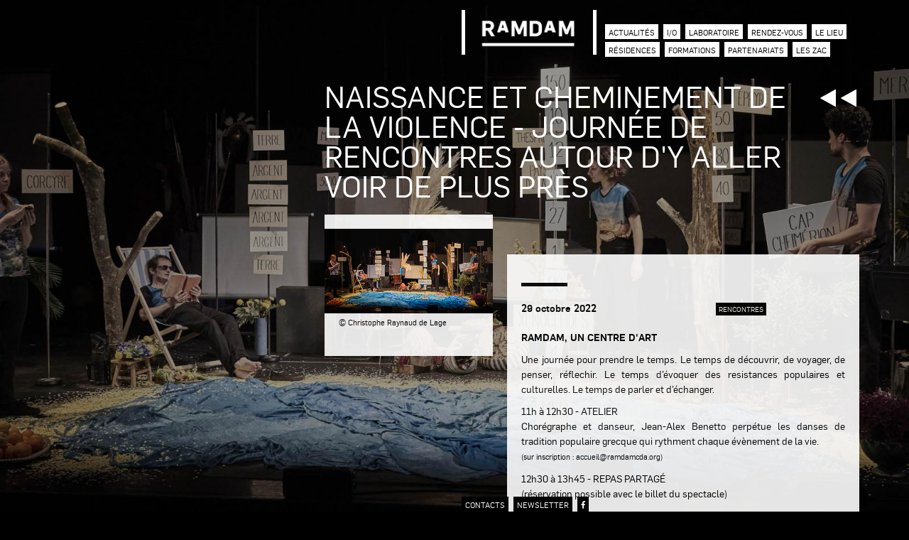

--- FILE ---
content_type: text/html; charset=utf-8
request_url: http://ramdamcda.org/naissance-et-cheminement-de-la-violence-journee-de-rencontres-autour-d-y-aller-voir-de-plus-pres
body_size: 4685
content:
<!doctype html>
<!--[if IE 7]>    <html class="no-js ie7 oldie" lang="fr" 
  xmlns:content="http://purl.org/rss/1.0/modules/content/"
  xmlns:dc="http://purl.org/dc/terms/"
  xmlns:foaf="http://xmlns.com/foaf/0.1/"
  xmlns:rdfs="http://www.w3.org/2000/01/rdf-schema#"
  xmlns:sioc="http://rdfs.org/sioc/ns#"
  xmlns:sioct="http://rdfs.org/sioc/types#"
  xmlns:skos="http://www.w3.org/2004/02/skos/core#"
  xmlns:xsd="http://www.w3.org/2001/XMLSchema#"  lang="fr" dir="ltr"> <![endif]-->
<!--[if IE 8]>    <html class="no-js ie8 oldie" lang="fr" 
  xmlns:content="http://purl.org/rss/1.0/modules/content/"
  xmlns:dc="http://purl.org/dc/terms/"
  xmlns:foaf="http://xmlns.com/foaf/0.1/"
  xmlns:rdfs="http://www.w3.org/2000/01/rdf-schema#"
  xmlns:sioc="http://rdfs.org/sioc/ns#"
  xmlns:sioct="http://rdfs.org/sioc/types#"
  xmlns:skos="http://www.w3.org/2004/02/skos/core#"
  xmlns:xsd="http://www.w3.org/2001/XMLSchema#"  lang="fr" dir="ltr"> <![endif]-->
<!--[if gt IE 8]><!--> <html class="no-js" lang="fr" 
  xmlns:content="http://purl.org/rss/1.0/modules/content/"
  xmlns:dc="http://purl.org/dc/terms/"
  xmlns:foaf="http://xmlns.com/foaf/0.1/"
  xmlns:rdfs="http://www.w3.org/2000/01/rdf-schema#"
  xmlns:sioc="http://rdfs.org/sioc/ns#"
  xmlns:sioct="http://rdfs.org/sioc/types#"
  xmlns:skos="http://www.w3.org/2004/02/skos/core#"
  xmlns:xsd="http://www.w3.org/2001/XMLSchema#"  lang="fr" dir="ltr"> <!--<![endif]-->

    <head>
        <title>Naissance et cheminement de la violence - Journée de rencontres autour d'Y aller voir de plus près | RAMDAM, un centre d'art</title>
                <meta http-equiv="Content-Type" content="text/html; charset=utf-8" />
<link rel="shortcut icon" href="http://ramdamcda.org/sites/all/themes/ramdam/favicon.ico" />
<meta name="description" content="Une journée pour prendre le temps. Le temps de découvrir, de voyager, de penser, réflechir. Le temps d’évoquer des resistances populaires et culturelles. Le temps de parler et d’échanger.11h à 12h30 - ATELIER Chorégraphe et danseur, Jean-Alex Benetto perpétue les danses de tradition populaire grecque qui rythment chaque évènement de la vie." />
<meta name="rating" content="general" />
<link rel="canonical" href="http://ramdamcda.org/naissance-et-cheminement-de-la-violence-journee-de-rencontres-autour-d-y-aller-voir-de-plus-pres" />
<link rel="shortlink" href="http://ramdamcda.org/node/962" />
<meta property="og:site_name" content="RAMDAM, un centre d&#039;art" />
<meta property="og:type" content="website" />
<meta property="og:url" content="http://ramdamcda.org/naissance-et-cheminement-de-la-violence-journee-de-rencontres-autour-d-y-aller-voir-de-plus-pres" />
<meta property="og:title" content="Naissance et cheminement de la violence - Journée de rencontres autour d&#039;Y aller voir de plus près" />
<meta property="og:description" content="Une journée pour prendre le temps. Le temps de découvrir, de voyager, de penser, réflechir. Le temps d’évoquer des resistances populaires et culturelles. Le temps de parler et d’échanger.11h à 12h30 - ATELIER Chorégraphe et danseur, Jean-Alex Benetto perpétue les danses de tradition populaire grecque qui rythment chaque évènement de la vie." />
<meta property="og:updated_time" content="2023-01-20T13:12:33+01:00" />
<meta property="article:published_time" content="2022-09-23T18:17:01+02:00" />
<meta property="article:modified_time" content="2023-01-20T13:12:33+01:00" />
        <link rel="apple-touch-icon" sizes="144x144" href="http://ramdamcda.org/sites/all/themes/ramdam/apple-touch-icon-144x144.png"><link rel="apple-touch-icon" sizes="114x114" href="http://ramdamcda.org/sites/all/themes/ramdam/apple-touch-icon-114x114.png">
<link rel="apple-touch-icon" sizes="72x72" href="http://ramdamcda.org/sites/all/themes/ramdam/apple-touch-icon-72x72.png">
<link rel="apple-touch-icon" href="http://ramdamcda.org/sites/all/themes/ramdam/apple-touch-icon.png">
<link rel="apple-touch-startup-image" href="http://ramdamcda.org/sites/all/themes/ramdam/apple-startup.png">
                <meta name="MobileOptimized" content="width">
        <meta name="HandheldFriendly" content="true">        <meta name="viewport" content="width=device-width, initial-scale=1 user-scalable=no" >        <meta http-equiv="cleartype" content="on">
        <meta http-equiv="X-UA-Compatible" content="IE=edge,chrome=1">
        <link rel="stylesheet" href="http://ramdamcda.org/sites/default/files/css/css_kShW4RPmRstZ3SpIC-ZvVGNFVAi0WEMuCnI0ZkYIaFw.css" />
<link rel="stylesheet" href="http://ramdamcda.org/sites/default/files/css/css_oxEKtbBVVcI_KEerobEBTHhrBQELn6LJij9F7MqK74E.css" />
<link rel="stylesheet" href="http://ramdamcda.org/sites/default/files/css/css_1lBerVIk9i4lVf4pqNZBwGbfhl7gQQ6c7Rq5P0QyyOA.css" />
            </head>
    <body class="not-front one-sidebar sidebar-first node-type-evenement path-naissance-et-cheminement-de-la-violence-journee-de-rencontres-autour-d-y-aller-voir-de-plus-pres" >
                <div id="speech">
    <div class="container">
                <ul>
            <li>
                <a href="/information/ramdam-un-centre-d-art">
                    RAMDAM, un centre d'art <i class="fa fa-plus"></i>
                </a>
            </li>
        </ul>
    </div>
</div>
<header id="header" class="sticky-wrapper" role="banner">
    <div class="container">
        <div class="grid-2">
            <div id="headerLeft" class="header">
            </div>
            <div id="headerRight" class="header">
                <div id="logoRight" class="logo">
                    <a href="/" title="ramdam, un centre d'art">
                        <img src="/sites/all/themes/ramdam/assets/images/logo-ramdam.png" width="200" height="100" alt="ramdam, un centre d'art">
                    </a>
                    <a id="menubarLeft" class="menubar" href="#">
                        <i class="fa fa-bars"></i>
                    </a>
                </div>
                <nav id="menuRight" class="nav">
                    
    
<nav  role="navigation">
  
      
  <ul><li class="rd_io" id="actu-rd"><a href="/actualites-ramdam" title="Actualités">Actualités</a></li>
<li class="rd_io" id="bio-rd"><a href="/compagnies-associees" title="Les compagnies associées">I/O</a></li>
<li class="rd_io" id="labo-rd"><a href="/le-laboratoire" title="Laboratoire">Laboratoire</a></li>
<li class="rd_io" id="event-rd"><a href="/rendez-vous" title="Rendez-vous">Rendez-vous</a></li>
<li class="rd_asso"><a href="/information/le-lieu">Le lieu</a></li>
<li class="rd_asso" id="res-rd"><a href="/residences" title="Résidences">Résidences</a></li>
<li class="rd_asso" id="form-rd"><a href="/formations" title="Formations">Formations</a></li>
<li class="rd_asso"><a href="/information/partenariats">Partenariats</a></li>
<li><a href="/zacs">Les zac</a></li>
</ul>

  



  
</nav>
  
                </nav>
            </div>
        </div>
    </div>
</header>
<section id="main" class="container rd-side single">
    <div class="grid-1-2">
        <div></div>
        <div>
            <!--Page rendez-vous-->
<h1 class="main">
    Naissance et cheminement de la violence - Journée de rencontres autour d&#039;Y aller voir de plus près</h1>
<span class="backtohome">
    <a href="/rendez-vous">
        <i class="fa fa-play fa-rotate-180"></i>
        <i class="fa fa-play fa-rotate-180"></i>
    </a>
</span>
<div class="clear"></div>

<div class="actu grid-1-2">
    <div class="content-left">
                <!--Vignette-->
        <div class="media block picture">
                        <img src="/sites/default/files/vignette/yavdpp_christophe_raynaud_de_lage3-vignette.jpg" alt="© Christophe Raynaud de Lage">
                        <span class="imginfo">
                © Christophe Raynaud de Lage            </span>
        </div>
                                    </div>
    <div class="content-right">
        <div class="block actu m-top">
            <div class="text t-position">
                <div class="solid-l"></div>
                                <!--Date delta-->
                <div class="date">
                    


  
  
                29 octobre 2022        
                </div>
                                                <!--Catégorie-->
                <span class="category">
                    rencontres                </span>
                                                <!--Lieu-->
                <div class="place">
                    RAMDAM, UN CENTRE D&#039;ART                </div>
                                <div class="clear"></div>
                                <!--Présentation-->
                <div class="presentation">
                    <p>Une journée pour prendre le temps. Le temps de découvrir, de voyager, de penser, réflechir. Le temps d’évoquer des resistances populaires et culturelles. Le temps de parler et d’échanger.</p>
<p>11h à 12h30 - ATELIER <br />Chorégraphe et danseur, Jean-Alex Benetto perpétue les danses de tradition populaire grecque qui rythment chaque évènement de la vie. <br /><span class="reducetext">(sur inscription : accueil@ramdamcda.org)</span></p>
<p>12h30 à 13h45 - REPAS PARTAGÉ <br />(réservation possible avec le billet du spectacle)</p>
<p>13h45 à 14h45 - RENCONTRE <br />Depuis près de 20 ans, le KnAM Théâtre, développe une recherche scénique engagée, documentaire, qui examine la Russie contemporaine. Tatiana Frolova et son KnAM Théâtre sont désormais exilés en France et installés à Lyon. Ils préparent leur nouvelle création en recueillant le témoignage de compatriotes. Nous ne sommes plus… parlera d’exil et de la Russie, qui est à la fois cet effroyable agresseur mais aussi leur pays, leur culture.</p>
<p>14h45 à 15h15 - PROJECTION</p>
<p>15h15 à 15h45 - RENCONTRE<br />Daniel Loayza, dramaturge, professeur de lettres classiques et traducteur de grec ancien, propose une introduction resituant le contexte de La Guerre du Péloponnèse, de Thucydide, matière première d’ <em>Y aller voir de plus près</em>.</p>
<p>16h - SPECTACLE <em><a href="http://ramdamcda.org/y-aller-voir-de-plus-pres-maguy-marin" target="_blank">Y aller voir de plus près</a><br /></em>S’appuyant sur le récit <em>La guerre du Péloponnèse</em> de l’historien grec Thucydide, philosophe et historien grec, Maguy Marin ouvre une interrogation sur notre façon d’aborder des évènements aux conséquences dramatiques, et propose de nous pencher sur les mécanismes qui font, aujourd’hui encore, plonger une société d’hommes et de femmes dans la violence et la barbarie.<br /><span class="reducetext">(</span><a class="reducetext" href="https://www.helloasso.com/associations/ramdam-un-centre-d-art/evenements/y-aller-voir-de-plus-pres-compagnie-maguy-marin?_ga=2.141063857.243634228.1651734680-1757233925.1601991442&amp;_gl=1%2au652a3%2a_ga%2aMTc1NzIzMzkyNS4xNjAxOTkxNDQy%2a_ga_TKC826G3G2%2aMTY1MTczNzMwNS4xODQuMS4xNjUxNzQ0MTIyLjA." target="_blank">réservation conseillée</a><span class="reducetext">)</span></p>
<p>17h40 - DISCUSSION ET ÉCHANGE<br />avec les actrices et acteurs de la journée</p>
                </div>
                            </div>
        </div>
        <div class="block">
            <div class="text t-position">
                <div class="dot"></div>
                                <!--Date details-->
                <div class="dates">
                    

<div class="field field-type-date">
  
  
                <time  property="dc:date" datatype="xsd:dateTime" content="2022-10-29T11:00:00+02:00" datetime="2022-10-29T11:00:00+02:00">29 octobre 2022 / 11:00</time>        </div>
                </div>
                            </div>
        </div>
    </div>
</div>
<input id="bgUrl" class="hidden" type="text" value="/sites/default/files/background/yavdpp-fond.jpg" />
        </div>
    </div>
</section>

<footer id="footer">
	<div class="container">
		<div id="social-menu">
    <div class="grid-2">
        <ul class="menu">
            <li>
                <a href="/information/contacts-ramdam-un-centre-d-art" title="contact">
                    contacts
                </a>
            </li>
            <li>
                <a href="http://ramdamcda.org/abonnement-ramdam" title="newsletter ramdam">
                    newsletter
                </a>
            </li>
            <li>
                <a href="https://www.facebook.com/ramdam.saintefoyleslyon" target="_blank" title="Facebook">
                    <i class="fa fa-facebook"></i>
                </a>
            </li>
        </ul>
    </div>
</div>
<!--<div id="cookieInfo">
<p>Nous utilisons des cookies pour améliorer votre navigation sur notre site. En continuant votre visite vous acceptez l'utilisation de ceux-ci.</p>
<button id="cookieApprove">
ok
</button>
</div>-->
		<div id="backtotop">
			<i class="fa fa-play fa-rotate-270"></i>
		</div>
	</div>
</footer>
<div id="bg">
    <div id="bg-media" class="bg-media fullscreen" data-img-width="1200" data-img-height="675">
    </div>
    <div class="bg-overlay"></div>
</div>

<script>
    var menuItem = document.getElementById('event-rd');
    menuItem.className += " is-active-trail";
</script>        
      

        <script src="http://ramdamcda.org/sites/default/files/js/js_YD9ro0PAqY25gGWrTki6TjRUG8TdokmmxjfqpNNfzVU.js"></script>
<script src="http://ramdamcda.org/sites/default/files/js/js_rhPiFEkiJuKvXgtpZl5BWdkMKknYqpeScXzQfnJgB18.js"></script>
<script>jQuery.extend(Drupal.settings, {"basePath":"\/","pathPrefix":"","setHasJsCookie":0,"ajaxPageState":{"theme":"ramdam","theme_token":"U-yB2TBGMp83CiSV6BIsqIOUqSIh-5_60qNVHfa8SC8","js":{"misc\/jquery.js":1,"misc\/jquery-extend-3.4.0.js":1,"misc\/jquery-html-prefilter-3.5.0-backport.js":1,"misc\/jquery.once.js":1,"misc\/drupal.js":1,"public:\/\/languages\/fr_z9BQcGGVciZ2xo-M_5lDTKcG47toPkEgBSgDOnq2xOQ.js":1,"sites\/all\/themes\/ramdam\/assets\/js\/jquery-3.0.0.min.js":1,"sites\/all\/themes\/ramdam\/assets\/js\/modernizr.js":1,"sites\/all\/themes\/ramdam\/assets\/js\/browser.js":1,"sites\/all\/themes\/ramdam\/assets\/js\/jquery.sticky.js":1,"sites\/all\/themes\/ramdam\/assets\/js\/jquery.lazyload.min.js":1,"sites\/all\/themes\/ramdam\/assets\/js\/jquery.cookie.js":1,"sites\/all\/themes\/ramdam\/assets\/js\/slideshow.js":1,"sites\/all\/themes\/ramdam\/assets\/js\/readmore.min.js":1,"sites\/all\/themes\/ramdam\/assets\/js\/jquery.imagesloaded.min.js":1,"sites\/all\/themes\/ramdam\/assets\/js\/masonry.min.js":1,"sites\/all\/themes\/ramdam\/assets\/js\/video.min.js":1,"sites\/all\/themes\/ramdam\/assets\/js\/script.js":1},"css":{"modules\/system\/system.base.css":1,"modules\/system\/system.messages.css":1,"modules\/system\/system.theme.css":1,"sites\/all\/modules\/calendar\/css\/calendar_multiday.css":1,"modules\/field\/theme\/field.css":1,"modules\/node\/node.css":1,"modules\/search\/search.css":1,"modules\/user\/user.css":1,"sites\/all\/modules\/views\/css\/views.css":1,"sites\/all\/modules\/ckeditor\/css\/ckeditor.css":1,"sites\/all\/modules\/ctools\/css\/ctools.css":1,"sites\/all\/modules\/date\/date_api\/date.css":1,"sites\/all\/themes\/ramdam\/assets\/css\/video-js-style.css":1,"sites\/all\/themes\/ramdam\/assets\/css\/video-js.css":1,"sites\/all\/themes\/ramdam\/assets\/css\/lightbox.css":1,"sites\/all\/themes\/ramdam\/assets\/css\/icons.css":1,"sites\/all\/themes\/ramdam\/assets\/css\/slideshow.css":1,"sites\/all\/themes\/ramdam\/assets\/css\/styles.css":1}}});</script>
    </body>
</html>



--- FILE ---
content_type: text/css
request_url: http://ramdamcda.org/sites/default/files/css/css_1lBerVIk9i4lVf4pqNZBwGbfhl7gQQ6c7Rq5P0QyyOA.css
body_size: 27862
content:
.ctools-locked{color:red;border:1px solid red;padding:1em;}.ctools-owns-lock{background:#ffffdd none repeat scroll 0 0;border:1px solid #f0c020;padding:1em;}a.ctools-ajaxing,input.ctools-ajaxing,button.ctools-ajaxing,select.ctools-ajaxing{padding-right:18px !important;background:url(/sites/all/modules/ctools/images/status-active.gif) right center no-repeat;}div.ctools-ajaxing{float:left;width:18px;background:url(/sites/all/modules/ctools/images/status-active.gif) center center no-repeat;}
.container-inline-date{clear:both;}.container-inline-date .form-item{float:none;margin:0;padding:0;}.container-inline-date > .form-item{display:inline-block;margin-right:0.5em;vertical-align:top;}fieldset.date-combo .container-inline-date > .form-item{margin-bottom:10px;}.container-inline-date .form-item .form-item{float:left;}.container-inline-date .form-item,.container-inline-date .form-item input{width:auto;}.container-inline-date .description{clear:both;}.container-inline-date .form-item input,.container-inline-date .form-item select,.container-inline-date .form-item option{margin-right:5px;}.container-inline-date .date-spacer{margin-left:-5px;}.views-right-60 .container-inline-date div{margin:0;padding:0;}.container-inline-date .date-timezone .form-item{clear:both;float:none;width:auto;}.container-inline-date .date-padding{float:left;}fieldset.date-combo .container-inline-date .date-padding{padding:10px;}.views-exposed-form .container-inline-date .date-padding{padding:0;}#calendar_div,#calendar_div td,#calendar_div th{margin:0;padding:0;}#calendar_div,.calendar_control,.calendar_links,.calendar_header,.calendar{border-collapse:separate;margin:0;width:185px;}.calendar td{padding:0;}span.date-display-single{}span.date-display-start{}span.date-display-end{}.date-prefix-inline{display:inline-block;}.date-clear{clear:both;display:block;float:none;}.date-no-float{clear:both;float:none;width:98%;}.date-float{clear:none;float:left;width:auto;}.date-float .form-type-checkbox{padding-right:1em;}.form-type-date-select .form-type-select[class*=hour]{margin-left:.75em;}.date-container .date-format-delete{float:left;margin-top:1.8em;margin-left:1.5em;}.date-container .date-format-name{float:left;}.date-container .date-format-type{float:left;padding-left:10px;}.date-container .select-container{clear:left;float:left;}div.date-calendar-day{background:#f3f3f3;border-top:1px solid #eee;border-left:1px solid #eee;border-right:1px solid #bbb;border-bottom:1px solid #bbb;color:#999;float:left;line-height:1;margin:6px 10px 0 0;text-align:center;width:40px;}div.date-calendar-day span{display:block;text-align:center;}div.date-calendar-day span.month{background-color:#b5bebe;color:white;font-size:.9em;padding:2px;text-transform:uppercase;}div.date-calendar-day span.day{font-size:2em;font-weight:bold;}div.date-calendar-day span.year{font-size:.9em;padding:2px;}.date-form-element-content-multiline{padding:10px;border:1px solid #ccc;}.form-item.form-item-instance-widget-settings-input-format-custom,.form-item.form-item-field-settings-enddate-required{margin-left:1.3em;}#edit-field-settings-granularity .form-type-checkbox{margin-right:.6em;}.date-year-range-select{margin-right:1em;}
.video-js{font-size:10px;color:#fff;}.vjs-default-skin .vjs-big-play-button{font-size:3em;line-height:1.5em;height:1.5em;width:3em;border:0 solid #fff;border-radius:0.3em;left:50%;top:50%;margin-left:-1.5em;margin-top:-0.75em;}.video-js .vjs-control-bar,.video-js .vjs-big-play-button,.video-js .vjs-menu-button .vjs-menu-content{background-color:#000000;background-color:rgba(0,0,0,0.7);}.video-js .vjs-slider{background-color:#545454;background-color:rgba(84,84,84,0.5);}.video-js .vjs-volume-level,.video-js .vjs-play-progress,.video-js .vjs-slider-bar{background:#fff;}.video-js .vjs-load-progress{background:ligthen(#545454,25%);background:rgba(84,84,84,0.5);}.video-js .vjs-load-progress div{background:ligthen(#545454,50%);background:rgba(84,84,84,0.75);}
.video-js .vjs-big-play-button:before,.video-js .vjs-control:before,.video-js .vjs-modal-dialog,.vjs-modal-dialog .vjs-modal-dialog-content{position:absolute;top:0;left:0;width:100%;height:100%;}.video-js .vjs-big-play-button:before,.video-js .vjs-control:before{text-align:center;}@font-face{font-family:VideoJS;src:url(/sites/all/themes/ramdam/assets/css/font/VideoJS.eot?#iefix) format("eot");}@font-face{font-family:VideoJS;src:url([data-uri]) format("woff"),url([data-uri]) format("truetype");font-weight:normal;font-style:normal;}.vjs-icon-play,.video-js .vjs-big-play-button,.video-js .vjs-play-control{font-family:VideoJS;font-weight:normal;font-style:normal;}.vjs-icon-play:before,.video-js .vjs-big-play-button:before,.video-js .vjs-play-control:before{content:"\f101";}.vjs-icon-play-circle{font-family:VideoJS;font-weight:normal;font-style:normal;}.vjs-icon-play-circle:before{content:"\f102";}.vjs-icon-pause,.video-js .vjs-play-control.vjs-playing{font-family:VideoJS;font-weight:normal;font-style:normal;}.vjs-icon-pause:before,.video-js .vjs-play-control.vjs-playing:before{content:"\f103";}.vjs-icon-volume-mute,.video-js .vjs-mute-control.vjs-vol-0,.video-js .vjs-volume-menu-button.vjs-vol-0{font-family:VideoJS;font-weight:normal;font-style:normal;}.vjs-icon-volume-mute:before,.video-js .vjs-mute-control.vjs-vol-0:before,.video-js .vjs-volume-menu-button.vjs-vol-0:before{content:"\f104";}.vjs-icon-volume-low,.video-js .vjs-mute-control.vjs-vol-1,.video-js .vjs-volume-menu-button.vjs-vol-1{font-family:VideoJS;font-weight:normal;font-style:normal;}.vjs-icon-volume-low:before,.video-js .vjs-mute-control.vjs-vol-1:before,.video-js .vjs-volume-menu-button.vjs-vol-1:before{content:"\f105";}.vjs-icon-volume-mid,.video-js .vjs-mute-control.vjs-vol-2,.video-js .vjs-volume-menu-button.vjs-vol-2{font-family:VideoJS;font-weight:normal;font-style:normal;}.vjs-icon-volume-mid:before,.video-js .vjs-mute-control.vjs-vol-2:before,.video-js .vjs-volume-menu-button.vjs-vol-2:before{content:"\f106";}.vjs-icon-volume-high,.video-js .vjs-mute-control,.video-js .vjs-volume-menu-button{font-family:VideoJS;font-weight:normal;font-style:normal;}.vjs-icon-volume-high:before,.video-js .vjs-mute-control:before,.video-js .vjs-volume-menu-button:before{content:"\f107";}.vjs-icon-fullscreen-enter,.video-js .vjs-fullscreen-control{font-family:VideoJS;font-weight:normal;font-style:normal;}.vjs-icon-fullscreen-enter:before,.video-js .vjs-fullscreen-control:before{content:"\f108";}.vjs-icon-fullscreen-exit,.video-js.vjs-fullscreen .vjs-fullscreen-control{font-family:VideoJS;font-weight:normal;font-style:normal;}.vjs-icon-fullscreen-exit:before,.video-js.vjs-fullscreen .vjs-fullscreen-control:before{content:"\f109";}.vjs-icon-square{font-family:VideoJS;font-weight:normal;font-style:normal;}.vjs-icon-square:before{content:"\f10a";}.vjs-icon-spinner{font-family:VideoJS;font-weight:normal;font-style:normal;}.vjs-icon-spinner:before{content:"\f10b";}.vjs-icon-subtitles,.video-js .vjs-subtitles-button{font-family:VideoJS;font-weight:normal;font-style:normal;}.vjs-icon-subtitles:before,.video-js .vjs-subtitles-button:before{content:"\f10c";}.vjs-icon-captions,.video-js .vjs-captions-button{font-family:VideoJS;font-weight:normal;font-style:normal;}.vjs-icon-captions:before,.video-js .vjs-captions-button:before{content:"\f10d";}.vjs-icon-chapters,.video-js .vjs-chapters-button{font-family:VideoJS;font-weight:normal;font-style:normal;}.vjs-icon-chapters:before,.video-js .vjs-chapters-button:before{content:"\f10e";}.vjs-icon-share{font-family:VideoJS;font-weight:normal;font-style:normal;}.vjs-icon-share:before{content:"\f10f";}.vjs-icon-cog{font-family:VideoJS;font-weight:normal;font-style:normal;}.vjs-icon-cog:before{content:"\f110";}.vjs-icon-circle,.video-js .vjs-mouse-display,.video-js .vjs-play-progress,.video-js .vjs-volume-level{font-family:VideoJS;font-weight:normal;font-style:normal;}.vjs-icon-circle:before,.video-js .vjs-mouse-display:before,.video-js .vjs-play-progress:before,.video-js .vjs-volume-level:before{content:"\f111";}.vjs-icon-circle-outline{font-family:VideoJS;font-weight:normal;font-style:normal;}.vjs-icon-circle-outline:before{content:"\f112";}.vjs-icon-circle-inner-circle{font-family:VideoJS;font-weight:normal;font-style:normal;}.vjs-icon-circle-inner-circle:before{content:"\f113";}.vjs-icon-hd{font-family:VideoJS;font-weight:normal;font-style:normal;}.vjs-icon-hd:before{content:"\f114";}.vjs-icon-cancel,.video-js .vjs-control.vjs-close-button{font-family:VideoJS;font-weight:normal;font-style:normal;}.vjs-icon-cancel:before,.video-js .vjs-control.vjs-close-button:before{content:"\f115";}.vjs-icon-replay{font-family:VideoJS;font-weight:normal;font-style:normal;}.vjs-icon-replay:before{content:"\f116";}.vjs-icon-facebook{font-family:VideoJS;font-weight:normal;font-style:normal;}.vjs-icon-facebook:before{content:"\f117";}.vjs-icon-gplus{font-family:VideoJS;font-weight:normal;font-style:normal;}.vjs-icon-gplus:before{content:"\f118";}.vjs-icon-linkedin{font-family:VideoJS;font-weight:normal;font-style:normal;}.vjs-icon-linkedin:before{content:"\f119";}.vjs-icon-twitter{font-family:VideoJS;font-weight:normal;font-style:normal;}.vjs-icon-twitter:before{content:"\f11a";}.vjs-icon-tumblr{font-family:VideoJS;font-weight:normal;font-style:normal;}.vjs-icon-tumblr:before{content:"\f11b";}.vjs-icon-pinterest{font-family:VideoJS;font-weight:normal;font-style:normal;}.vjs-icon-pinterest:before{content:"\f11c";}.vjs-icon-audio-description,.video-js .vjs-descriptions-button{font-family:VideoJS;font-weight:normal;font-style:normal;}.vjs-icon-audio-description:before,.video-js .vjs-descriptions-button:before{content:"\f11d";}.vjs-icon-audio,.video-js .vjs-audio-button{font-family:VideoJS;font-weight:normal;font-style:normal;}.vjs-icon-audio:before,.video-js .vjs-audio-button:before{content:"\f11e";}.video-js{display:block;vertical-align:top;box-sizing:border-box;color:#fff;background-color:#000;position:relative;padding:0;font-size:10px;line-height:1;font-weight:normal;font-style:normal;font-family:Arial,Helvetica,sans-serif;-webkit-user-select:none;-moz-user-select:none;-ms-user-select:none;user-select:none;}.video-js:-moz-full-screen{position:absolute;}.video-js:-webkit-full-screen{width:100% !important;height:100% !important;}.video-js *,.video-js *:before,.video-js *:after{box-sizing:inherit;}.video-js ul{font-family:inherit;font-size:inherit;line-height:inherit;list-style-position:outside;margin-left:0;margin-right:0;margin-top:0;margin-bottom:0;}.video-js.vjs-fluid,.video-js.vjs-16-9,.video-js.vjs-4-3{width:100%;max-width:100%;height:0;}.video-js.vjs-16-9{padding-top:56.25%;}.video-js.vjs-4-3{padding-top:75%;}.video-js.vjs-fill{width:100%;height:100%;}.video-js .vjs-tech{position:absolute;top:0;left:0;width:100%;height:100%;}body.vjs-full-window{padding:0;margin:0;height:100%;overflow-y:auto;}.vjs-full-window .video-js.vjs-fullscreen{position:fixed;overflow:hidden;z-index:1000;left:0;top:0;bottom:0;right:0;}.video-js.vjs-fullscreen{width:100% !important;height:100% !important;padding-top:0 !important;}.video-js.vjs-fullscreen.vjs-user-inactive{cursor:none;}.vjs-hidden{display:none !important;}.vjs-disabled{opacity:0.5;cursor:default;}.video-js .vjs-offscreen{height:1px;left:-9999px;position:absolute;top:0;width:1px;}.vjs-lock-showing{display:block !important;opacity:1;visibility:visible;}.vjs-no-js{padding:20px;color:#fff;background-color:#000;font-size:18px;font-family:Arial,Helvetica,sans-serif;text-align:center;width:300px;height:150px;margin:0px auto;}.vjs-no-js a,.vjs-no-js a:visited{color:#66A8CC;}.video-js .vjs-big-play-button{font-size:3em;line-height:1.5em;height:1.5em;width:3em;display:block;position:absolute;top:50%;left:50%;margin-left:-45px;margin-top:-22px;padding:0;cursor:pointer;opacity:1;border:0;-webkit-transition:all 0.4s;-moz-transition:all 0.4s;-o-transition:all 0.4s;transition:all 0.4s;}.vjs-big-play-centered .vjs-big-play-button{top:50%;left:50%;margin-top:-0.75em;margin-left:-1.5em;}.video-js:hover .vjs-big-play-button,.video-js .vjs-big-play-button:focus{outline:0;border-color:#fff;-webkit-transition:all 0s;-moz-transition:all 0s;-o-transition:all 0s;transition:all 0s;}.vjs-controls-disabled .vjs-big-play-button,.vjs-has-started .vjs-big-play-button,.vjs-using-native-controls .vjs-big-play-button,.vjs-error .vjs-big-play-button{display:none;}.video-js button{background:none;border:none;color:inherit;display:inline-block;overflow:visible;font-size:inherit;line-height:inherit;text-transform:none;text-decoration:none;transition:none;-webkit-appearance:none;-moz-appearance:none;appearance:none;}.video-js .vjs-control.vjs-close-button{cursor:pointer;height:3em;position:absolute;right:0;top:0.5em;z-index:2;}.vjs-menu-button{cursor:pointer;}.vjs-menu-button.vjs-disabled{cursor:default;}.vjs-workinghover .vjs-menu-button.vjs-disabled:hover .vjs-menu{display:none;}.vjs-menu .vjs-menu-content{display:block;padding:0;margin:0;overflow:auto;}.vjs-scrubbing .vjs-menu-button:hover .vjs-menu{display:none;}.vjs-menu li{list-style:none;margin:0;padding:0.2em 0;line-height:1.4em;font-size:1.2em;text-align:center;text-transform:lowercase;}.vjs-menu li:focus,.vjs-menu li:hover{outline:0;background-color:#73859f;background-color:rgba(115,133,159,0.5);}.vjs-menu li.vjs-selected,.vjs-menu li.vjs-selected:focus,.vjs-menu li.vjs-selected:hover{background-color:#fff;color:#2B333F;}.vjs-menu li.vjs-menu-title{text-align:center;text-transform:uppercase;font-size:1em;line-height:2em;padding:0;margin:0 0 0.3em 0;font-weight:bold;cursor:default;}.vjs-menu-button-popup .vjs-menu{display:none;position:absolute;bottom:0;width:10em;left:-3em;height:0em;margin-bottom:1.5em;border-top-color:rgba(43,51,63,0.7);}.vjs-menu-button-popup .vjs-menu .vjs-menu-content{background-color:#2B333F;background-color:rgba(43,51,63,0.7);position:absolute;width:100%;bottom:1.5em;max-height:15em;}.vjs-workinghover .vjs-menu-button-popup:hover .vjs-menu,.vjs-menu-button-popup .vjs-menu.vjs-lock-showing{display:block;}.video-js .vjs-menu-button-inline{-webkit-transition:all 0.4s;-moz-transition:all 0.4s;-o-transition:all 0.4s;transition:all 0.4s;overflow:hidden;}.video-js .vjs-menu-button-inline:before{width:2.222222222em;}.video-js .vjs-menu-button-inline:hover,.video-js .vjs-menu-button-inline:focus,.video-js .vjs-menu-button-inline.vjs-slider-active,.video-js.vjs-no-flex .vjs-menu-button-inline{width:12em;}.video-js .vjs-menu-button-inline.vjs-slider-active{-webkit-transition:none;-moz-transition:none;-o-transition:none;transition:none;}.vjs-menu-button-inline .vjs-menu{opacity:0;height:100%;width:auto;position:absolute;left:4em;top:0;padding:0;margin:0;-webkit-transition:all 0.4s;-moz-transition:all 0.4s;-o-transition:all 0.4s;transition:all 0.4s;}.vjs-menu-button-inline:hover .vjs-menu,.vjs-menu-button-inline:focus .vjs-menu,.vjs-menu-button-inline.vjs-slider-active .vjs-menu{display:block;opacity:1;}.vjs-no-flex .vjs-menu-button-inline .vjs-menu{display:block;opacity:1;position:relative;width:auto;}.vjs-no-flex .vjs-menu-button-inline:hover .vjs-menu,.vjs-no-flex .vjs-menu-button-inline:focus .vjs-menu,.vjs-no-flex .vjs-menu-button-inline.vjs-slider-active .vjs-menu{width:auto;}.vjs-menu-button-inline .vjs-menu-content{width:auto;height:100%;margin:0;overflow:hidden;}.video-js .vjs-control-bar{display:none;width:100%;position:absolute;bottom:0;left:0;right:0;height:3.0em;background-color:#2B333F;background-color:rgba(43,51,63,0.7);}.vjs-has-started .vjs-control-bar{display:-webkit-box;display:-webkit-flex;display:-ms-flexbox;display:flex;visibility:visible;opacity:1;-webkit-transition:visibility 0.1s,opacity 0.1s;-moz-transition:visibility 0.1s,opacity 0.1s;-o-transition:visibility 0.1s,opacity 0.1s;transition:visibility 0.1s,opacity 0.1s;}.vjs-has-started.vjs-user-inactive.vjs-playing .vjs-control-bar{visibility:visible;opacity:0;-webkit-transition:visibility 1s,opacity 1s;-moz-transition:visibility 1s,opacity 1s;-o-transition:visibility 1s,opacity 1s;transition:visibility 1s,opacity 1s;}@media \0screen{.vjs-has-started.vjs-user-inactive.vjs-playing .vjs-control-bar{visibility:hidden;}}.vjs-controls-disabled .vjs-control-bar,.vjs-using-native-controls .vjs-control-bar,.vjs-error .vjs-control-bar{display:none !important;}.vjs-audio.vjs-has-started.vjs-user-inactive.vjs-playing .vjs-control-bar{opacity:1;visibility:visible;}@media \0screen{.vjs-user-inactive.vjs-playing .vjs-control-bar :before{content:"";}}.vjs-has-started.vjs-no-flex .vjs-control-bar{display:table;}.video-js .vjs-control{outline:none;position:relative;text-align:center;margin:0;padding:0;height:100%;width:4em;-webkit-box-flex:none;-moz-box-flex:none;-webkit-flex:none;-ms-flex:none;flex:none;}.video-js .vjs-control:before{font-size:1.8em;line-height:1.67;}.video-js .vjs-control:focus:before,.video-js .vjs-control:hover:before,.video-js .vjs-control:focus{text-shadow:0em 0em 1em white;}.video-js .vjs-control-text{border:0;clip:rect(0 0 0 0);height:1px;margin:-1px;overflow:hidden;padding:0;position:absolute;width:1px;}.vjs-no-flex .vjs-control{display:table-cell;vertical-align:middle;}.video-js .vjs-custom-control-spacer{display:none;}.video-js .vjs-progress-control{-webkit-box-flex:auto;-moz-box-flex:auto;-webkit-flex:auto;-ms-flex:auto;flex:auto;display:-webkit-box;display:-webkit-flex;display:-ms-flexbox;display:flex;-webkit-box-align:center;-webkit-align-items:center;-ms-flex-align:center;align-items:center;min-width:4em;}.vjs-live .vjs-progress-control{display:none;}.video-js .vjs-progress-holder{-webkit-box-flex:auto;-moz-box-flex:auto;-webkit-flex:auto;-ms-flex:auto;flex:auto;-webkit-transition:all 0.2s;-moz-transition:all 0.2s;-o-transition:all 0.2s;transition:all 0.2s;height:0.3em;}.video-js .vjs-progress-control:hover .vjs-progress-holder{font-size:1.666666666666666666em;}.video-js .vjs-progress-control:hover .vjs-time-tooltip,.video-js .vjs-progress-control:hover .vjs-mouse-display:after,.video-js .vjs-progress-control:hover .vjs-play-progress:after{font-family:Arial,Helvetica,sans-serif;visibility:visible;font-size:0.6em;}.video-js .vjs-progress-holder .vjs-play-progress,.video-js .vjs-progress-holder .vjs-load-progress,.video-js .vjs-progress-holder .vjs-tooltip-progress-bar,.video-js .vjs-progress-holder .vjs-load-progress div{position:absolute;display:block;height:0.3em;margin:0;padding:0;width:0;left:0;top:0;}.video-js .vjs-mouse-display:before{display:none;}.video-js .vjs-play-progress{background-color:#fff;}.video-js .vjs-play-progress:before{position:absolute;top:-0.333333333333333em;right:-0.5em;font-size:0.9em;}.video-js .vjs-time-tooltip,.video-js .vjs-mouse-display:after,.video-js .vjs-play-progress:after{visibility:hidden;pointer-events:none;position:absolute;top:-3.4em;right:-1.9em;font-size:0.9em;color:#000;content:attr(data-current-time);padding:6px 8px 8px 8px;background-color:#fff;background-color:rgba(255,255,255,0.8);-webkit-border-radius:0.3em;-moz-border-radius:0.3em;border-radius:0.3em;}.video-js .vjs-time-tooltip,.video-js .vjs-play-progress:before,.video-js .vjs-play-progress:after{z-index:1;}.video-js .vjs-progress-control .vjs-keep-tooltips-inside:after{display:none;}.video-js .vjs-load-progress{background:#bfc7d3;background:rgba(115,133,159,0.5);}.video-js .vjs-load-progress div{background:white;background:rgba(115,133,159,0.75);}.video-js.vjs-no-flex .vjs-progress-control{width:auto;}.video-js .vjs-time-tooltip{display:inline-block;height:2.4em;position:relative;float:right;right:-1.9em;}.vjs-tooltip-progress-bar{visibility:hidden;}.video-js .vjs-progress-control .vjs-mouse-display{display:none;position:absolute;width:1px;height:100%;background-color:#000;z-index:1;}.vjs-no-flex .vjs-progress-control .vjs-mouse-display{z-index:0;}.video-js .vjs-progress-control:hover .vjs-mouse-display{display:block;}.video-js.vjs-user-inactive .vjs-progress-control .vjs-mouse-display,.video-js.vjs-user-inactive .vjs-progress-control .vjs-mouse-display:after{visibility:hidden;opacity:0;-webkit-transition:visibility 1s,opacity 1s;-moz-transition:visibility 1s,opacity 1s;-o-transition:visibility 1s,opacity 1s;transition:visibility 1s,opacity 1s;}.video-js.vjs-user-inactive.vjs-no-flex .vjs-progress-control .vjs-mouse-display,.video-js.vjs-user-inactive.vjs-no-flex .vjs-progress-control .vjs-mouse-display:after{display:none;}.vjs-mouse-display .vjs-time-tooltip,.video-js .vjs-progress-control .vjs-mouse-display:after{color:#fff;background-color:#000;background-color:rgba(0,0,0,0.8);}.video-js .vjs-slider{outline:0;position:relative;cursor:pointer;padding:0;margin:0 0.45em 0 0.45em;background-color:#73859f;background-color:rgba(115,133,159,0.5);}.video-js .vjs-slider:focus{text-shadow:0em 0em 1em white;-webkit-box-shadow:0 0 1em #fff;-moz-box-shadow:0 0 1em #fff;box-shadow:0 0 1em #fff;}.video-js .vjs-mute-control,.video-js .vjs-volume-menu-button{cursor:pointer;-webkit-box-flex:none;-moz-box-flex:none;-webkit-flex:none;-ms-flex:none;flex:none;}.video-js .vjs-volume-control{width:5em;-webkit-box-flex:none;-moz-box-flex:none;-webkit-flex:none;-ms-flex:none;flex:none;display:-webkit-box;display:-webkit-flex;display:-ms-flexbox;display:flex;-webkit-box-align:center;-webkit-align-items:center;-ms-flex-align:center;align-items:center;}.video-js .vjs-volume-bar{margin:1.35em 0.45em;}.vjs-volume-bar.vjs-slider-horizontal{width:5em;height:0.3em;}.vjs-volume-bar.vjs-slider-vertical{width:0.3em;height:5em;margin:1.35em auto;}.video-js .vjs-volume-level{position:absolute;bottom:0;left:0;background-color:#fff;}.video-js .vjs-volume-level:before{position:absolute;font-size:0.9em;}.vjs-slider-vertical .vjs-volume-level{width:0.3em;}.vjs-slider-vertical .vjs-volume-level:before{top:-0.5em;left:-0.3em;}.vjs-slider-horizontal .vjs-volume-level{height:0.3em;}.vjs-slider-horizontal .vjs-volume-level:before{top:-0.3em;right:-0.5em;}.vjs-volume-bar.vjs-slider-vertical .vjs-volume-level{height:100%;}.vjs-volume-bar.vjs-slider-horizontal .vjs-volume-level{width:100%;}.vjs-menu-button-popup.vjs-volume-menu-button .vjs-menu{display:block;width:0;height:0;border-top-color:transparent;}.vjs-menu-button-popup.vjs-volume-menu-button-vertical .vjs-menu{left:0.5em;height:8em;}.vjs-menu-button-popup.vjs-volume-menu-button-horizontal .vjs-menu{left:-2em;}.vjs-menu-button-popup.vjs-volume-menu-button .vjs-menu-content{height:0;width:0;overflow-x:hidden;overflow-y:hidden;}.vjs-volume-menu-button-vertical:hover .vjs-menu-content,.vjs-volume-menu-button-vertical:focus .vjs-menu-content,.vjs-volume-menu-button-vertical.vjs-slider-active .vjs-menu-content,.vjs-volume-menu-button-vertical .vjs-lock-showing .vjs-menu-content{height:8em;width:2.9em;}.vjs-volume-menu-button-horizontal:hover .vjs-menu-content,.vjs-volume-menu-button-horizontal:focus .vjs-menu-content,.vjs-volume-menu-button-horizontal .vjs-slider-active .vjs-menu-content,.vjs-volume-menu-button-horizontal .vjs-lock-showing .vjs-menu-content{height:2.9em;width:8em;}.vjs-volume-menu-button.vjs-menu-button-inline .vjs-menu-content{background-color:transparent !important;}.vjs-poster{display:inline-block;vertical-align:middle;background-repeat:no-repeat;background-position:50% 50%;background-size:contain;background-color:#000000;cursor:pointer;margin:0;padding:0;position:absolute;top:0;right:0;bottom:0;left:0;height:100%;}.vjs-poster img{display:block;vertical-align:middle;margin:0 auto;max-height:100%;padding:0;width:100%;}.vjs-has-started .vjs-poster{display:none;}.vjs-audio.vjs-has-started .vjs-poster{display:block;}.vjs-controls-disabled .vjs-poster{display:none;}.vjs-using-native-controls .vjs-poster{display:none;}.video-js .vjs-live-control{display:-webkit-box;display:-webkit-flex;display:-ms-flexbox;display:flex;-webkit-box-align:flex-start;-webkit-align-items:flex-start;-ms-flex-align:flex-start;align-items:flex-start;-webkit-box-flex:auto;-moz-box-flex:auto;-webkit-flex:auto;-ms-flex:auto;flex:auto;font-size:1em;line-height:3em;}.vjs-no-flex .vjs-live-control{display:table-cell;width:auto;text-align:left;}.video-js .vjs-time-control{-webkit-box-flex:none;-moz-box-flex:none;-webkit-flex:none;-ms-flex:none;flex:none;font-size:1em;line-height:3em;min-width:2em;width:auto;padding-left:1em;padding-right:1em;}.vjs-live .vjs-time-control{display:none;}.video-js .vjs-current-time,.vjs-no-flex .vjs-current-time{display:none;}.video-js .vjs-duration,.vjs-no-flex .vjs-duration{display:none;}.vjs-time-divider{display:none;line-height:3em;}.vjs-live .vjs-time-divider{display:none;}.video-js .vjs-play-control{cursor:pointer;-webkit-box-flex:none;-moz-box-flex:none;-webkit-flex:none;-ms-flex:none;flex:none;}.vjs-text-track-display{position:absolute;bottom:3em;left:0;right:0;top:0;pointer-events:none;}.video-js.vjs-user-inactive.vjs-playing .vjs-text-track-display{bottom:1em;}.video-js .vjs-text-track{font-size:1.4em;text-align:center;margin-bottom:0.1em;background-color:#000;background-color:rgba(0,0,0,0.5);}.vjs-subtitles{color:#fff;}.vjs-captions{color:#fc6;}.vjs-tt-cue{display:block;}video::-webkit-media-text-track-display{-moz-transform:translateY(-3em);-ms-transform:translateY(-3em);-o-transform:translateY(-3em);-webkit-transform:translateY(-3em);transform:translateY(-3em);}.video-js.vjs-user-inactive.vjs-playing video::-webkit-media-text-track-display{-moz-transform:translateY(-1.5em);-ms-transform:translateY(-1.5em);-o-transform:translateY(-1.5em);-webkit-transform:translateY(-1.5em);transform:translateY(-1.5em);}.video-js .vjs-fullscreen-control{cursor:pointer;-webkit-box-flex:none;-moz-box-flex:none;-webkit-flex:none;-ms-flex:none;flex:none;}.vjs-playback-rate .vjs-playback-rate-value{font-size:1.5em;line-height:2;position:absolute;top:0;left:0;width:100%;height:100%;text-align:center;}.vjs-playback-rate .vjs-menu{width:4em;left:0em;}.vjs-error .vjs-error-display .vjs-modal-dialog-content{font-size:1.4em;text-align:center;}.vjs-error .vjs-error-display:before{color:#fff;content:'X';font-family:Arial,Helvetica,sans-serif;font-size:4em;left:0;line-height:1;margin-top:-0.5em;position:absolute;text-shadow:0.05em 0.05em 0.1em #000;text-align:center;top:50%;vertical-align:middle;width:100%;}.vjs-loading-spinner{display:none;position:absolute;top:50%;left:50%;margin:-25px 0 0 -25px;opacity:0.85;text-align:left;border:6px solid rgba(43,51,63,0.7);box-sizing:border-box;background-clip:padding-box;width:50px;height:50px;border-radius:25px;}.vjs-seeking .vjs-loading-spinner,.vjs-waiting .vjs-loading-spinner{display:block;}.vjs-loading-spinner:before,.vjs-loading-spinner:after{content:"";position:absolute;margin:-6px;box-sizing:inherit;width:inherit;height:inherit;border-radius:inherit;opacity:1;border:inherit;border-color:transparent;border-top-color:white;}.vjs-seeking .vjs-loading-spinner:before,.vjs-seeking .vjs-loading-spinner:after,.vjs-waiting .vjs-loading-spinner:before,.vjs-waiting .vjs-loading-spinner:after{-webkit-animation:vjs-spinner-spin 1.1s cubic-bezier(0.6,0.2,0,0.8) infinite,vjs-spinner-fade 1.1s linear infinite;animation:vjs-spinner-spin 1.1s cubic-bezier(0.6,0.2,0,0.8) infinite,vjs-spinner-fade 1.1s linear infinite;}.vjs-seeking .vjs-loading-spinner:before,.vjs-waiting .vjs-loading-spinner:before{border-top-color:white;}.vjs-seeking .vjs-loading-spinner:after,.vjs-waiting .vjs-loading-spinner:after{border-top-color:white;-webkit-animation-delay:0.44s;animation-delay:0.44s;}@keyframes vjs-spinner-spin{100%{transform:rotate(360deg);}}@-webkit-keyframes vjs-spinner-spin{100%{-webkit-transform:rotate(360deg);}}@keyframes vjs-spinner-fade{0%{border-top-color:#73859f;}20%{border-top-color:#73859f;}35%{border-top-color:white;}60%{border-top-color:#73859f;}100%{border-top-color:#73859f;}}@-webkit-keyframes vjs-spinner-fade{0%{border-top-color:#73859f;}20%{border-top-color:#73859f;}35%{border-top-color:white;}60%{border-top-color:#73859f;}100%{border-top-color:#73859f;}}.vjs-chapters-button .vjs-menu ul{width:24em;}.video-js.vjs-layout-tiny:not(.vjs-fullscreen) .vjs-custom-control-spacer{-webkit-box-flex:auto;-moz-box-flex:auto;-webkit-flex:auto;-ms-flex:auto;flex:auto;}.video-js.vjs-layout-tiny:not(.vjs-fullscreen).vjs-no-flex .vjs-custom-control-spacer{width:auto;}.video-js.vjs-layout-tiny:not(.vjs-fullscreen) .vjs-current-time,.video-js.vjs-layout-tiny:not(.vjs-fullscreen) .vjs-time-divider,.video-js.vjs-layout-tiny:not(.vjs-fullscreen) .vjs-duration,.video-js.vjs-layout-tiny:not(.vjs-fullscreen) .vjs-remaining-time,.video-js.vjs-layout-tiny:not(.vjs-fullscreen) .vjs-playback-rate,.video-js.vjs-layout-tiny:not(.vjs-fullscreen) .vjs-progress-control,.video-js.vjs-layout-tiny:not(.vjs-fullscreen) .vjs-mute-control,.video-js.vjs-layout-tiny:not(.vjs-fullscreen) .vjs-volume-control,.video-js.vjs-layout-tiny:not(.vjs-fullscreen) .vjs-volume-menu-button,.video-js.vjs-layout-tiny:not(.vjs-fullscreen) .vjs-chapters-button,.video-js.vjs-layout-tiny:not(.vjs-fullscreen) .vjs-captions-button,.video-js.vjs-layout-tiny:not(.vjs-fullscreen) .vjs-subtitles-button{display:none;}.video-js.vjs-layout-x-small:not(.vjs-fullscreen) .vjs-current-time,.video-js.vjs-layout-x-small:not(.vjs-fullscreen) .vjs-time-divider,.video-js.vjs-layout-x-small:not(.vjs-fullscreen) .vjs-duration,.video-js.vjs-layout-x-small:not(.vjs-fullscreen) .vjs-remaining-time,.video-js.vjs-layout-x-small:not(.vjs-fullscreen) .vjs-playback-rate,.video-js.vjs-layout-x-small:not(.vjs-fullscreen) .vjs-mute-control,.video-js.vjs-layout-x-small:not(.vjs-fullscreen) .vjs-volume-control,.video-js.vjs-layout-x-small:not(.vjs-fullscreen) .vjs-volume-menu-button,.video-js.vjs-layout-x-small:not(.vjs-fullscreen) .vjs-chapters-button,.video-js.vjs-layout-x-small:not(.vjs-fullscreen) .vjs-captions-button,.video-js.vjs-layout-x-small:not(.vjs-fullscreen) .vjs-subtitles-button{display:none;}.video-js.vjs-layout-small:not(.vjs-fullscreen) .vjs-current-time,.video-js.vjs-layout-small:not(.vjs-fullscreen) .vjs-time-divider,.video-js.vjs-layout-small:not(.vjs-fullscreen) .vjs-duration,.video-js.vjs-layout-small:not(.vjs-fullscreen) .vjs-remaining-time,.video-js.vjs-layout-small:not(.vjs-fullscreen) .vjs-playback-rate,.video-js.vjs-layout-small:not(.vjs-fullscreen) .vjs-mute-control,.video-js.vjs-layout-small:not(.vjs-fullscreen) .vjs-volume-control,.video-js.vjs-layout-small:not(.vjs-fullscreen) .vjs-chapters-button,.video-js.vjs-layout-small:not(.vjs-fullscreen) .vjs-captions-button,.video-js.vjs-layout-small:not(.vjs-fullscreen) .vjs-subtitles-button{display:none;}.vjs-caption-settings{position:relative;top:1em;background-color:#2B333F;background-color:rgba(43,51,63,0.75);color:#fff;margin:0 auto;padding:0.5em;height:15em;font-size:12px;width:40em;}.vjs-caption-settings .vjs-tracksettings{top:0;bottom:2em;left:0;right:0;position:absolute;overflow:auto;}.vjs-caption-settings .vjs-tracksettings-colors,.vjs-caption-settings .vjs-tracksettings-font{float:left;}.vjs-caption-settings .vjs-tracksettings-colors:after,.vjs-caption-settings .vjs-tracksettings-font:after,.vjs-caption-settings .vjs-tracksettings-controls:after{clear:both;}.vjs-caption-settings .vjs-tracksettings-controls{position:absolute;bottom:1em;right:1em;}.vjs-caption-settings .vjs-tracksetting{margin:5px;padding:3px;min-height:40px;}.vjs-caption-settings .vjs-tracksetting label{display:block;width:100px;margin-bottom:5px;}.vjs-caption-settings .vjs-tracksetting span{display:inline;margin-left:5px;}.vjs-caption-settings .vjs-tracksetting > div{margin-bottom:5px;min-height:20px;}.vjs-caption-settings .vjs-tracksetting > div:last-child{margin-bottom:0;padding-bottom:0;min-height:0;}.vjs-caption-settings label > input{margin-right:10px;}.vjs-caption-settings input[type="button"]{width:40px;height:40px;}.video-js .vjs-modal-dialog{background:rgba(0,0,0,0.8);background:-webkit-linear-gradient(-90deg,rgba(0,0,0,0.8),rgba(255,255,255,0));background:linear-gradient(180deg,rgba(0,0,0,0.8),rgba(255,255,255,0));}.vjs-modal-dialog .vjs-modal-dialog-content{font-size:1.2em;line-height:1.5;padding:20px 24px;z-index:1;}
body:after{content:url(/sites/all/themes/ramdam/assets/images/close.png) url(/sites/all/themes/ramdam/assets/images/loading.gif) url(/sites/all/themes/ramdam/assets/images/prev.png) url(/sites/all/themes/ramdam/assets/images/next.png);display:none;}.lightboxOverlay{position:absolute;top:0;left:0;z-index:9999;background-color:black;filter:progid:DXImageTransform.Microsoft.Alpha(Opacity=80);opacity:1;display:none;}.lightbox{position:absolute;left:0;width:100%;z-index:10000;text-align:center;line-height:0;font-weight:normal;}.lightbox .lb-image{display:block;height:auto;max-width:inherit;}.lightbox a img{border:none;}.lb-outerContainer{position:relative;background-color:white;*zoom:1;width:250px;height:250px;margin:0 auto;}.lb-outerContainer:after{content:"";display:table;clear:both;}.lb-container{padding:4px;}.lb-loader{position:absolute;top:43%;left:0;height:25%;width:100%;text-align:center;line-height:0;}.lb-cancel{display:block;width:32px;height:32px;margin:0 auto;background:url(/sites/all/themes/ramdam/assets/images/loading.gif) no-repeat;}.lb-nav{position:absolute;top:0;left:0;height:100%;width:100%;z-index:10;}.lb-container > .nav{left:0;}.lb-nav a{outline:none;background-image:url('[data-uri]');}.lb-prev,.lb-next{height:100%;cursor:pointer;display:block;}.lb-nav a.lb-prev{width:34%;left:0;float:left;background:url(/sites/all/themes/ramdam/assets/images/prev.png) left 48% no-repeat;filter:progid:DXImageTransform.Microsoft.Alpha(Opacity=0);opacity:0;-webkit-transition:opacity 0.6s;transition:opacity 0.6s;}.lb-nav a.lb-prev:hover{filter:progid:DXImageTransform.Microsoft.Alpha(Opacity=100);opacity:1;}.lb-nav a.lb-next{width:64%;right:0;float:right;background:url(/sites/all/themes/ramdam/assets/images/next.png) right 48% no-repeat;filter:progid:DXImageTransform.Microsoft.Alpha(Opacity=0);opacity:0;-webkit-transition:opacity 0.6s;transition:opacity 0.6s;}.lb-nav a.lb-next:hover{filter:progid:DXImageTransform.Microsoft.Alpha(Opacity=100);opacity:1;}.lb-dataContainer{margin:0 auto;padding-top:5px;*zoom:1;width:100%;border-bottom-left-radius:4px;border-bottom-right-radius:4px;}.lb-dataContainer:after{content:"";display:table;clear:both;}.lb-data{padding:0 4px;color:#ccc;}.lb-data .lb-details{width:85%;float:left;text-align:left;line-height:1.1em;}.lb-data .lb-caption{font-size:13px;font-weight:bold;line-height:1em;}.lb-data .lb-number{display:block;clear:left;padding-bottom:1em;font-size:12px;color:#999999;}.lb-data .lb-close{display:block;float:right;width:30px;height:30px;background:url(/sites/all/themes/ramdam/assets/images/close.png) top right no-repeat;text-align:right;outline:none;filter:progid:DXImageTransform.Microsoft.Alpha(Opacity=70);opacity:0.7;-webkit-transition:opacity 0.2s;transition:opacity 0.2s;}.lb-data .lb-close:hover{cursor:pointer;filter:progid:DXImageTransform.Microsoft.Alpha(Opacity=100);opacity:1;}
@font-face{font-family:'FontAwesome';src:url(/sites/all/themes/ramdam/assets/fonts/fontawesome-webfont.eot?v=4.3.0);src:url(/sites/all/themes/ramdam/assets/fonts/fontawesome-webfont.eot?#iefix&v=4.3.0) format('embedded-opentype'),url(/sites/all/themes/ramdam/assets/fonts/fontawesome-webfont.woff2?v=4.3.0) format('woff2'),url(/sites/all/themes/ramdam/assets/fonts/fontawesome-webfont.woff?v=4.3.0) format('woff'),url(/sites/all/themes/ramdam/assets/fonts/fontawesome-webfont.ttf?v=4.3.0) format('truetype'),url(/sites/all/themes/ramdam/assets/fonts/fontawesome-webfont.svg?v=4.3.0#fontawesomeregular) format('svg');font-weight:normal;font-style:normal;}.fa{display:inline-block;font:normal normal normal 14px/1 FontAwesome;font-size:inherit;text-rendering:auto;-webkit-font-smoothing:antialiased;-moz-osx-font-smoothing:grayscale;transform:translate(0,0);}blockquote::before{font:normal normal normal 14px/1 FontAwesome;content:"\f10d";font-size:0.7em;line-height:2em;}.fa-lg{font-size:1.33333333em;line-height:0.75em;vertical-align:-15%;}.fa-2x{font-size:2em;}.fa-3x{font-size:3em;}.fa-4x{font-size:4em;}.fa-5x{font-size:5em;}.fa-fw{width:1.28571429em;text-align:center;}.fa-ul{padding-left:0;margin-left:2.14285714em;list-style-type:none;}.fa-ul > li{position:relative;}.fa-li{position:absolute;left:-2.14285714em;width:2.14285714em;top:0.14285714em;text-align:center;}.fa-li.fa-lg{left:-1.85714286em;}.fa-border{padding:.2em .25em .15em;border:solid 0.08em #eeeeee;border-radius:.1em;}.pull-right{float:right;}.pull-left{float:left;}.fa.pull-left{margin-right:.3em;}.fa.pull-right{margin-left:.3em;}.fa-spin{-webkit-animation:fa-spin 2s infinite linear;animation:fa-spin 2s infinite linear;}.fa-pulse{-webkit-animation:fa-spin 1s infinite steps(8);animation:fa-spin 1s infinite steps(8);}@-webkit-keyframes fa-spin{0%{-webkit-transform:rotate(0deg);transform:rotate(0deg);}100%{-webkit-transform:rotate(359deg);transform:rotate(359deg);}}@keyframes fa-spin{0%{-webkit-transform:rotate(0deg);transform:rotate(0deg);}100%{-webkit-transform:rotate(359deg);transform:rotate(359deg);}}.fa-rotate-90{filter:progid:DXImageTransform.Microsoft.BasicImage(rotation=1);-webkit-transform:rotate(90deg);-ms-transform:rotate(90deg);transform:rotate(90deg);}.fa-rotate-180{filter:progid:DXImageTransform.Microsoft.BasicImage(rotation=2);-webkit-transform:rotate(180deg);-ms-transform:rotate(180deg);transform:rotate(180deg);}.fa-rotate-270{filter:progid:DXImageTransform.Microsoft.BasicImage(rotation=3);-webkit-transform:rotate(270deg);-ms-transform:rotate(270deg);transform:rotate(270deg);}.fa-flip-horizontal{filter:progid:DXImageTransform.Microsoft.BasicImage(rotation=0,mirror=1);-webkit-transform:scale(-1,1);-ms-transform:scale(-1,1);transform:scale(-1,1);}.fa-flip-vertical{filter:progid:DXImageTransform.Microsoft.BasicImage(rotation=2,mirror=1);-webkit-transform:scale(1,-1);-ms-transform:scale(1,-1);transform:scale(1,-1);}:root .fa-rotate-90,:root .fa-rotate-180,:root .fa-rotate-270,:root .fa-flip-horizontal,:root .fa-flip-vertical{filter:none;}.fa-stack{position:relative;display:inline-block;width:2em;height:2em;line-height:2em;vertical-align:middle;}.fa-stack-1x,.fa-stack-2x{position:absolute;left:0;width:100%;text-align:center;}.fa-stack-1x{line-height:inherit;}.fa-stack-2x{font-size:2em;}.fa-inverse{color:#ffffff;}.fa-glass:before{content:"\f000";}.fa-music:before{content:"\f001";}.fa-search:before{content:"\f002";}.fa-envelope-o:before{content:"\f003";}.fa-heart:before{content:"\f004";}.fa-star:before{content:"\f005";}.fa-star-o:before{content:"\f006";}.fa-user:before{content:"\f007";}.fa-film:before{content:"\f008";}.fa-th-large:before{content:"\f009";}.fa-th:before{content:"\f00a";}.fa-th-list:before{content:"\f00b";}.fa-check:before{content:"\f00c";}.fa-remove:before,.fa-close:before,.fa-times:before{content:"\f00d";}.fa-search-plus:before{content:"\f00e";}.fa-search-minus:before{content:"\f010";}.fa-power-off:before{content:"\f011";}.fa-signal:before{content:"\f012";}.fa-gear:before,.fa-cog:before{content:"\f013";}.fa-trash-o:before{content:"\f014";}.fa-home:before{content:"\f015";}.fa-file-o:before{content:"\f016";}.fa-clock-o:before{content:"\f017";}.fa-road:before{content:"\f018";}.fa-download:before{content:"\f019";}.fa-arrow-circle-o-down:before{content:"\f01a";}.fa-arrow-circle-o-up:before{content:"\f01b";}.fa-inbox:before{content:"\f01c";}.fa-play-circle-o:before{content:"\f01d";}.fa-rotate-right:before,.fa-repeat:before{content:"\f01e";}.fa-refresh:before{content:"\f021";}.fa-list-alt:before{content:"\f022";}.fa-lock:before{content:"\f023";}.fa-flag:before{content:"\f024";}.fa-headphones:before{content:"\f025";}.fa-volume-off:before{content:"\f026";}.fa-volume-down:before{content:"\f027";}.fa-volume-up:before{content:"\f028";}.fa-qrcode:before{content:"\f029";}.fa-barcode:before{content:"\f02a";}.fa-tag:before{content:"\f02b";}.fa-tags:before{content:"\f02c";}.fa-book:before{content:"\f02d";}.fa-bookmark:before{content:"\f02e";}.fa-print:before{content:"\f02f";}.fa-camera:before{content:"\f030";}.fa-font:before{content:"\f031";}.fa-bold:before{content:"\f032";}.fa-italic:before{content:"\f033";}.fa-text-height:before{content:"\f034";}.fa-text-width:before{content:"\f035";}.fa-align-left:before{content:"\f036";}.fa-align-center:before{content:"\f037";}.fa-align-right:before{content:"\f038";}.fa-align-justify:before{content:"\f039";}.fa-list:before{content:"\f03a";}.fa-dedent:before,.fa-outdent:before{content:"\f03b";}.fa-indent:before{content:"\f03c";}.fa-video-camera:before{content:"\f03d";}.fa-photo:before,.fa-image:before,.fa-picture-o:before{content:"\f03e";}.fa-pencil:before{content:"\f040";}.fa-map-marker:before{content:"\f041";}.fa-adjust:before{content:"\f042";}.fa-tint:before{content:"\f043";}.fa-edit:before,.fa-pencil-square-o:before{content:"\f044";}.fa-share-square-o:before{content:"\f045";}.fa-check-square-o:before{content:"\f046";}.fa-arrows:before{content:"\f047";}.fa-step-backward:before{content:"\f048";}.fa-fast-backward:before{content:"\f049";}.fa-backward:before{content:"\f04a";}.fa-play:before{content:"\f04b";}.fa-pause:before{content:"\f04c";}.fa-stop:before{content:"\f04d";}.fa-forward:before{content:"\f04e";}.fa-fast-forward:before{content:"\f050";}.fa-step-forward:before{content:"\f051";}.fa-eject:before{content:"\f052";}.fa-chevron-left:before{content:"\f053";}.fa-chevron-right:before{content:"\f054";}.fa-plus-circle:before{content:"\f055";}.fa-minus-circle:before{content:"\f056";}.fa-times-circle:before{content:"\f057";}.fa-check-circle:before{content:"\f058";}.fa-question-circle:before{content:"\f059";}.fa-info-circle:before{content:"\f05a";}.fa-crosshairs:before{content:"\f05b";}.fa-times-circle-o:before{content:"\f05c";}.fa-check-circle-o:before{content:"\f05d";}.fa-ban:before{content:"\f05e";}.fa-arrow-left:before{content:"\f060";}.fa-arrow-right:before{content:"\f061";}.fa-arrow-up:before{content:"\f062";}.fa-arrow-down:before{content:"\f063";}.fa-mail-forward:before,.fa-share:before{content:"\f064";}.fa-expand:before{content:"\f065";}.fa-compress:before{content:"\f066";}.fa-plus:before{content:"\f067";}.fa-minus:before{content:"\f068";}.fa-asterisk:before{content:"\f069";}.fa-exclamation-circle:before{content:"\f06a";}.fa-gift:before{content:"\f06b";}.fa-leaf:before{content:"\f06c";}.fa-fire:before{content:"\f06d";}.fa-eye:before{content:"\f06e";}.fa-eye-slash:before{content:"\f070";}.fa-warning:before,.fa-exclamation-triangle:before{content:"\f071";}.fa-plane:before{content:"\f072";}.fa-calendar:before{content:"\f073";}.fa-random:before{content:"\f074";}.fa-comment:before{content:"\f075";}.fa-magnet:before{content:"\f076";}.fa-chevron-up:before{content:"\f077";}.fa-chevron-down:before{content:"\f078";}.fa-retweet:before{content:"\f079";}.fa-shopping-cart:before{content:"\f07a";}.fa-folder:before{content:"\f07b";}.fa-folder-open:before{content:"\f07c";}.fa-arrows-v:before{content:"\f07d";}.fa-arrows-h:before{content:"\f07e";}.fa-bar-chart-o:before,.fa-bar-chart:before{content:"\f080";}.fa-twitter-square:before{content:"\f081";}.fa-facebook-square:before{content:"\f082";}.fa-camera-retro:before{content:"\f083";}.fa-key:before{content:"\f084";}.fa-gears:before,.fa-cogs:before{content:"\f085";}.fa-comments:before{content:"\f086";}.fa-thumbs-o-up:before{content:"\f087";}.fa-thumbs-o-down:before{content:"\f088";}.fa-star-half:before{content:"\f089";}.fa-heart-o:before{content:"\f08a";}.fa-sign-out:before{content:"\f08b";}.fa-linkedin-square:before{content:"\f08c";}.fa-thumb-tack:before{content:"\f08d";}.fa-external-link:before{content:"\f08e";}.fa-sign-in:before{content:"\f090";}.fa-trophy:before{content:"\f091";}.fa-github-square:before{content:"\f092";}.fa-upload:before{content:"\f093";}.fa-lemon-o:before{content:"\f094";}.fa-phone:before{content:"\f095";}.fa-square-o:before{content:"\f096";}.fa-bookmark-o:before{content:"\f097";}.fa-phone-square:before{content:"\f098";}.fa-twitter:before{content:"\f099";}.fa-facebook-f:before,.fa-facebook:before{content:"\f09a";}.fa-github:before{content:"\f09b";}.fa-unlock:before{content:"\f09c";}.fa-credit-card:before{content:"\f09d";}.fa-rss:before{content:"\f09e";}.fa-hdd-o:before{content:"\f0a0";}.fa-bullhorn:before{content:"\f0a1";}.fa-bell:before{content:"\f0f3";}.fa-certificate:before{content:"\f0a3";}.fa-hand-o-right:before{content:"\f0a4";}.fa-hand-o-left:before{content:"\f0a5";}.fa-hand-o-up:before{content:"\f0a6";}.fa-hand-o-down:before{content:"\f0a7";}.fa-arrow-circle-left:before{content:"\f0a8";}.fa-arrow-circle-right:before{content:"\f0a9";}.fa-arrow-circle-up:before{content:"\f0aa";}.fa-arrow-circle-down:before{content:"\f0ab";}.fa-globe:before{content:"\f0ac";}.fa-wrench:before{content:"\f0ad";}.fa-tasks:before{content:"\f0ae";}.fa-filter:before{content:"\f0b0";}.fa-briefcase:before{content:"\f0b1";}.fa-arrows-alt:before{content:"\f0b2";}.fa-group:before,.fa-users:before{content:"\f0c0";}.fa-chain:before,.fa-link:before{content:"\f0c1";}.fa-cloud:before{content:"\f0c2";}.fa-flask:before{content:"\f0c3";}.fa-cut:before,.fa-scissors:before{content:"\f0c4";}.fa-copy:before,.fa-files-o:before{content:"\f0c5";}.fa-paperclip:before{content:"\f0c6";}.fa-save:before,.fa-floppy-o:before{content:"\f0c7";}.fa-square:before{content:"\f0c8";}.fa-navicon:before,.fa-reorder:before,.fa-bars:before{content:"\f0c9";}.fa-list-ul:before{content:"\f0ca";}.fa-list-ol:before{content:"\f0cb";}.fa-strikethrough:before{content:"\f0cc";}.fa-underline:before{content:"\f0cd";}.fa-table:before{content:"\f0ce";}.fa-magic:before{content:"\f0d0";}.fa-truck:before{content:"\f0d1";}.fa-pinterest:before{content:"\f0d2";}.fa-pinterest-square:before{content:"\f0d3";}.fa-google-plus-square:before{content:"\f0d4";}.fa-google-plus:before{content:"\f0d5";}.fa-money:before{content:"\f0d6";}.fa-caret-down:before{content:"\f0d7";}.fa-caret-up:before{content:"\f0d8";}.fa-caret-left:before{content:"\f0d9";}.fa-caret-right:before{content:"\f0da";}.fa-columns:before{content:"\f0db";}.fa-unsorted:before,.fa-sort:before{content:"\f0dc";}.fa-sort-down:before,.fa-sort-desc:before{content:"\f0dd";}.fa-sort-up:before,.fa-sort-asc:before{content:"\f0de";}.fa-envelope:before{content:"\f0e0";}.fa-linkedin:before{content:"\f0e1";}.fa-rotate-left:before,.fa-undo:before{content:"\f0e2";}.fa-legal:before,.fa-gavel:before{content:"\f0e3";}.fa-dashboard:before,.fa-tachometer:before{content:"\f0e4";}.fa-comment-o:before{content:"\f0e5";}.fa-comments-o:before{content:"\f0e6";}.fa-flash:before,.fa-bolt:before{content:"\f0e7";}.fa-sitemap:before{content:"\f0e8";}.fa-umbrella:before{content:"\f0e9";}.fa-paste:before,.fa-clipboard:before{content:"\f0ea";}.fa-lightbulb-o:before{content:"\f0eb";}.fa-exchange:before{content:"\f0ec";}.fa-cloud-download:before{content:"\f0ed";}.fa-cloud-upload:before{content:"\f0ee";}.fa-user-md:before{content:"\f0f0";}.fa-stethoscope:before{content:"\f0f1";}.fa-suitcase:before{content:"\f0f2";}.fa-bell-o:before{content:"\f0a2";}.fa-coffee:before{content:"\f0f4";}.fa-cutlery:before{content:"\f0f5";}.fa-file-text-o:before{content:"\f0f6";}.fa-building-o:before{content:"\f0f7";}.fa-hospital-o:before{content:"\f0f8";}.fa-ambulance:before{content:"\f0f9";}.fa-medkit:before{content:"\f0fa";}.fa-fighter-jet:before{content:"\f0fb";}.fa-beer:before{content:"\f0fc";}.fa-h-square:before{content:"\f0fd";}.fa-plus-square:before{content:"\f0fe";}.fa-angle-double-left:before{content:"\f100";}.fa-angle-double-right:before{content:"\f101";}.fa-angle-double-up:before{content:"\f102";}.fa-angle-double-down:before{content:"\f103";}.fa-angle-left:before{content:"\f104";}.fa-angle-right:before{content:"\f105";}.fa-angle-up:before{content:"\f106";}.fa-angle-down:before{content:"\f107";}.fa-desktop:before{content:"\f108";}.fa-laptop:before{content:"\f109";}.fa-tablet:before{content:"\f10a";}.fa-mobile-phone:before,.fa-mobile:before{content:"\f10b";}.fa-circle-o:before{content:"\f10c";}.fa-quote-left:before{content:"\f10d";}.fa-quote-right:before{content:"\f10e";}.fa-spinner:before{content:"\f110";}.fa-circle:before{content:"\f111";}.fa-mail-reply:before,.fa-reply:before{content:"\f112";}.fa-github-alt:before{content:"\f113";}.fa-folder-o:before{content:"\f114";}.fa-folder-open-o:before{content:"\f115";}.fa-smile-o:before{content:"\f118";}.fa-frown-o:before{content:"\f119";}.fa-meh-o:before{content:"\f11a";}.fa-gamepad:before{content:"\f11b";}.fa-keyboard-o:before{content:"\f11c";}.fa-flag-o:before{content:"\f11d";}.fa-flag-checkered:before{content:"\f11e";}.fa-terminal:before{content:"\f120";}.fa-code:before{content:"\f121";}.fa-mail-reply-all:before,.fa-reply-all:before{content:"\f122";}.fa-star-half-empty:before,.fa-star-half-full:before,.fa-star-half-o:before{content:"\f123";}.fa-location-arrow:before{content:"\f124";}.fa-crop:before{content:"\f125";}.fa-code-fork:before{content:"\f126";}.fa-unlink:before,.fa-chain-broken:before{content:"\f127";}.fa-question:before{content:"\f128";}.fa-info:before{content:"\f129";}.fa-exclamation:before{content:"\f12a";}.fa-superscript:before{content:"\f12b";}.fa-subscript:before{content:"\f12c";}.fa-eraser:before{content:"\f12d";}.fa-puzzle-piece:before{content:"\f12e";}.fa-microphone:before{content:"\f130";}.fa-microphone-slash:before{content:"\f131";}.fa-shield:before{content:"\f132";}.fa-calendar-o:before{content:"\f133";}.fa-fire-extinguisher:before{content:"\f134";}.fa-rocket:before{content:"\f135";}.fa-maxcdn:before{content:"\f136";}.fa-chevron-circle-left:before{content:"\f137";}.fa-chevron-circle-right:before{content:"\f138";}.fa-chevron-circle-up:before{content:"\f139";}.fa-chevron-circle-down:before{content:"\f13a";}.fa-html5:before{content:"\f13b";}.fa-css3:before{content:"\f13c";}.fa-anchor:before{content:"\f13d";}.fa-unlock-alt:before{content:"\f13e";}.fa-bullseye:before{content:"\f140";}.fa-ellipsis-h:before{content:"\f141";}.fa-ellipsis-v:before{content:"\f142";}.fa-rss-square:before{content:"\f143";}.fa-play-circle:before{content:"\f144";}.fa-ticket:before{content:"\f145";}.fa-minus-square:before{content:"\f146";}.fa-minus-square-o:before{content:"\f147";}.fa-level-up:before{content:"\f148";}.fa-level-down:before{content:"\f149";}.fa-check-square:before{content:"\f14a";}.fa-pencil-square:before{content:"\f14b";}.fa-external-link-square:before{content:"\f14c";}.fa-share-square:before{content:"\f14d";}.fa-compass:before{content:"\f14e";}.fa-toggle-down:before,.fa-caret-square-o-down:before{content:"\f150";}.fa-toggle-up:before,.fa-caret-square-o-up:before{content:"\f151";}.fa-toggle-right:before,.fa-caret-square-o-right:before{content:"\f152";}.fa-euro:before,.fa-eur:before{content:"\f153";}.fa-gbp:before{content:"\f154";}.fa-dollar:before,.fa-usd:before{content:"\f155";}.fa-rupee:before,.fa-inr:before{content:"\f156";}.fa-cny:before,.fa-rmb:before,.fa-yen:before,.fa-jpy:before{content:"\f157";}.fa-ruble:before,.fa-rouble:before,.fa-rub:before{content:"\f158";}.fa-won:before,.fa-krw:before{content:"\f159";}.fa-bitcoin:before,.fa-btc:before{content:"\f15a";}.fa-file:before{content:"\f15b";}.fa-file-text:before{content:"\f15c";}.fa-sort-alpha-asc:before{content:"\f15d";}.fa-sort-alpha-desc:before{content:"\f15e";}.fa-sort-amount-asc:before{content:"\f160";}.fa-sort-amount-desc:before{content:"\f161";}.fa-sort-numeric-asc:before{content:"\f162";}.fa-sort-numeric-desc:before{content:"\f163";}.fa-thumbs-up:before{content:"\f164";}.fa-thumbs-down:before{content:"\f165";}.fa-youtube-square:before{content:"\f166";}.fa-youtube:before{content:"\f167";}.fa-xing:before{content:"\f168";}.fa-xing-square:before{content:"\f169";}.fa-youtube-play:before{content:"\f16a";}.fa-dropbox:before{content:"\f16b";}.fa-stack-overflow:before{content:"\f16c";}.fa-instagram:before{content:"\f16d";}.fa-flickr:before{content:"\f16e";}.fa-adn:before{content:"\f170";}.fa-bitbucket:before{content:"\f171";}.fa-bitbucket-square:before{content:"\f172";}.fa-tumblr:before{content:"\f173";}.fa-tumblr-square:before{content:"\f174";}.fa-long-arrow-down:before{content:"\f175";}.fa-long-arrow-up:before{content:"\f176";}.fa-long-arrow-left:before{content:"\f177";}.fa-long-arrow-right:before{content:"\f178";}.fa-apple:before{content:"\f179";}.fa-windows:before{content:"\f17a";}.fa-android:before{content:"\f17b";}.fa-linux:before{content:"\f17c";}.fa-dribbble:before{content:"\f17d";}.fa-skype:before{content:"\f17e";}.fa-foursquare:before{content:"\f180";}.fa-trello:before{content:"\f181";}.fa-female:before{content:"\f182";}.fa-male:before{content:"\f183";}.fa-gittip:before,.fa-gratipay:before{content:"\f184";}.fa-sun-o:before{content:"\f185";}.fa-moon-o:before{content:"\f186";}.fa-archive:before{content:"\f187";}.fa-bug:before{content:"\f188";}.fa-vk:before{content:"\f189";}.fa-weibo:before{content:"\f18a";}.fa-renren:before{content:"\f18b";}.fa-pagelines:before{content:"\f18c";}.fa-stack-exchange:before{content:"\f18d";}.fa-arrow-circle-o-right:before{content:"\f18e";}.fa-arrow-circle-o-left:before{content:"\f190";}.fa-toggle-left:before,.fa-caret-square-o-left:before{content:"\f191";}.fa-dot-circle-o:before{content:"\f192";}.fa-wheelchair:before{content:"\f193";}.fa-vimeo-square:before{content:"\f194";}.fa-turkish-lira:before,.fa-try:before{content:"\f195";}.fa-plus-square-o:before{content:"\f196";}.fa-space-shuttle:before{content:"\f197";}.fa-slack:before{content:"\f198";}.fa-envelope-square:before{content:"\f199";}.fa-wordpress:before{content:"\f19a";}.fa-openid:before{content:"\f19b";}.fa-institution:before,.fa-bank:before,.fa-university:before{content:"\f19c";}.fa-mortar-board:before,.fa-graduation-cap:before{content:"\f19d";}.fa-yahoo:before{content:"\f19e";}.fa-google:before{content:"\f1a0";}.fa-reddit:before{content:"\f1a1";}.fa-reddit-square:before{content:"\f1a2";}.fa-stumbleupon-circle:before{content:"\f1a3";}.fa-stumbleupon:before{content:"\f1a4";}.fa-delicious:before{content:"\f1a5";}.fa-digg:before{content:"\f1a6";}.fa-pied-piper:before{content:"\f1a7";}.fa-pied-piper-alt:before{content:"\f1a8";}.fa-drupal:before{content:"\f1a9";}.fa-joomla:before{content:"\f1aa";}.fa-language:before{content:"\f1ab";}.fa-fax:before{content:"\f1ac";}.fa-building:before{content:"\f1ad";}.fa-child:before{content:"\f1ae";}.fa-paw:before{content:"\f1b0";}.fa-spoon:before{content:"\f1b1";}.fa-cube:before{content:"\f1b2";}.fa-cubes:before{content:"\f1b3";}.fa-behance:before{content:"\f1b4";}.fa-behance-square:before{content:"\f1b5";}.fa-steam:before{content:"\f1b6";}.fa-steam-square:before{content:"\f1b7";}.fa-recycle:before{content:"\f1b8";}.fa-automobile:before,.fa-car:before{content:"\f1b9";}.fa-cab:before,.fa-taxi:before{content:"\f1ba";}.fa-tree:before{content:"\f1bb";}.fa-spotify:before{content:"\f1bc";}.fa-deviantart:before{content:"\f1bd";}.fa-soundcloud:before{content:"\f1be";}.fa-database:before{content:"\f1c0";}.fa-file-pdf-o:before{content:"\f1c1";}.fa-file-word-o:before{content:"\f1c2";}.fa-file-excel-o:before{content:"\f1c3";}.fa-file-powerpoint-o:before{content:"\f1c4";}.fa-file-photo-o:before,.fa-file-picture-o:before,.fa-file-image-o:before{content:"\f1c5";}.fa-file-zip-o:before,.fa-file-archive-o:before{content:"\f1c6";}.fa-file-sound-o:before,.fa-file-audio-o:before{content:"\f1c7";}.fa-file-movie-o:before,.fa-file-video-o:before{content:"\f1c8";}.fa-file-code-o:before{content:"\f1c9";}.fa-vine:before{content:"\f1ca";}.fa-codepen:before{content:"\f1cb";}.fa-jsfiddle:before{content:"\f1cc";}.fa-life-bouy:before,.fa-life-buoy:before,.fa-life-saver:before,.fa-support:before,.fa-life-ring:before{content:"\f1cd";}.fa-circle-o-notch:before{content:"\f1ce";}.fa-ra:before,.fa-rebel:before{content:"\f1d0";}.fa-ge:before,.fa-empire:before{content:"\f1d1";}.fa-git-square:before{content:"\f1d2";}.fa-git:before{content:"\f1d3";}.fa-hacker-news:before{content:"\f1d4";}.fa-tencent-weibo:before{content:"\f1d5";}.fa-qq:before{content:"\f1d6";}.fa-wechat:before,.fa-weixin:before{content:"\f1d7";}.fa-send:before,.fa-paper-plane:before{content:"\f1d8";}.fa-send-o:before,.fa-paper-plane-o:before{content:"\f1d9";}.fa-history:before{content:"\f1da";}.fa-genderless:before,.fa-circle-thin:before{content:"\f1db";}.fa-header:before{content:"\f1dc";}.fa-paragraph:before{content:"\f1dd";}.fa-sliders:before{content:"\f1de";}.fa-share-alt:before{content:"\f1e0";}.fa-share-alt-square:before{content:"\f1e1";}.fa-bomb:before{content:"\f1e2";}.fa-soccer-ball-o:before,.fa-futbol-o:before{content:"\f1e3";}.fa-tty:before{content:"\f1e4";}.fa-binoculars:before{content:"\f1e5";}.fa-plug:before{content:"\f1e6";}.fa-slideshare:before{content:"\f1e7";}.fa-twitch:before{content:"\f1e8";}.fa-yelp:before{content:"\f1e9";}.fa-newspaper-o:before{content:"\f1ea";}.fa-wifi:before{content:"\f1eb";}.fa-calculator:before{content:"\f1ec";}.fa-paypal:before{content:"\f1ed";}.fa-google-wallet:before{content:"\f1ee";}.fa-cc-visa:before{content:"\f1f0";}.fa-cc-mastercard:before{content:"\f1f1";}.fa-cc-discover:before{content:"\f1f2";}.fa-cc-amex:before{content:"\f1f3";}.fa-cc-paypal:before{content:"\f1f4";}.fa-cc-stripe:before{content:"\f1f5";}.fa-bell-slash:before{content:"\f1f6";}.fa-bell-slash-o:before{content:"\f1f7";}.fa-trash:before{content:"\f1f8";}.fa-copyright:before{content:"\f1f9";}.fa-at:before{content:"\f1fa";}.fa-eyedropper:before{content:"\f1fb";}.fa-paint-brush:before{content:"\f1fc";}.fa-birthday-cake:before{content:"\f1fd";}.fa-area-chart:before{content:"\f1fe";}.fa-pie-chart:before{content:"\f200";}.fa-line-chart:before{content:"\f201";}.fa-lastfm:before{content:"\f202";}.fa-lastfm-square:before{content:"\f203";}.fa-toggle-off:before{content:"\f204";}.fa-toggle-on:before{content:"\f205";}.fa-bicycle:before{content:"\f206";}.fa-bus:before{content:"\f207";}.fa-ioxhost:before{content:"\f208";}.fa-angellist:before{content:"\f209";}.fa-cc:before{content:"\f20a";}.fa-shekel:before,.fa-sheqel:before,.fa-ils:before{content:"\f20b";}.fa-meanpath:before{content:"\f20c";}.fa-buysellads:before{content:"\f20d";}.fa-connectdevelop:before{content:"\f20e";}.fa-dashcube:before{content:"\f210";}.fa-forumbee:before{content:"\f211";}.fa-leanpub:before{content:"\f212";}.fa-sellsy:before{content:"\f213";}.fa-shirtsinbulk:before{content:"\f214";}.fa-simplybuilt:before{content:"\f215";}.fa-skyatlas:before{content:"\f216";}.fa-cart-plus:before{content:"\f217";}.fa-cart-arrow-down:before{content:"\f218";}.fa-diamond:before{content:"\f219";}.fa-ship:before{content:"\f21a";}.fa-user-secret:before{content:"\f21b";}.fa-motorcycle:before{content:"\f21c";}.fa-street-view:before{content:"\f21d";}.fa-heartbeat:before{content:"\f21e";}.fa-venus:before{content:"\f221";}.fa-mars:before{content:"\f222";}.fa-mercury:before{content:"\f223";}.fa-transgender:before{content:"\f224";}.fa-transgender-alt:before{content:"\f225";}.fa-venus-double:before{content:"\f226";}.fa-mars-double:before{content:"\f227";}.fa-venus-mars:before{content:"\f228";}.fa-mars-stroke:before{content:"\f229";}.fa-mars-stroke-v:before{content:"\f22a";}.fa-mars-stroke-h:before{content:"\f22b";}.fa-neuter:before{content:"\f22c";}.fa-facebook-official:before{content:"\f230";}.fa-pinterest-p:before{content:"\f231";}.fa-whatsapp:before{content:"\f232";}.fa-server:before{content:"\f233";}.fa-user-plus:before{content:"\f234";}.fa-user-times:before{content:"\f235";}.fa-hotel:before,.fa-bed:before{content:"\f236";}.fa-viacoin:before{content:"\f237";}.fa-train:before{content:"\f238";}.fa-subway:before{content:"\f239";}.fa-medium:before{content:"\f23a";}
.cbp-bislideshow{list-style:none;width:100%;height:100%;position:fixed;top:0;left:0;z-index:-1;padding:0;margin:0;}.cbp-bislideshow li{position:absolute;width:101%;height:101%;top:-0.5%;left:-0.5%;opacity:0;-webkit-transition:opacity 1s;-moz-transition:opacity 1s;transition:opacity 1s;}.backgroundsize .cbp-bislideshow li{-webkit-background-size:cover;-moz-background-size:cover;background-size:cover;background-position:center center;}.backgroundsize .cbp-bislideshow li img{display:none;}.cbp-bislideshow li img{display:block;width:100%;}.cbp-bicontrols{position:fixed;width:800px;height:200px;margin:-50px 0 0 -400px;top:50%;left:50%;}.cbp-bicontrols span{float:left;width:200px;height:200px;position:relative;cursor:pointer;}.cbp-bicontrols span:hover:before{opacity:1;}.cbp-bicontrols span:active:before{top:2px;}.cbp-bicontrols span.cbp-biclose{margin-left:200px;float:right;}.no-js.no-backgroundsize .cbp-bislideshow li:first-child{opacity:1;}.no-js.backgroundsize .cbp-bislideshow li:first-child img{display:block;}
html{font-family:sans-serif;-ms-text-size-adjust:100%;-webkit-text-size-adjust:100%;}body{margin:0;}article,aside,details,figcaption,figure,footer,header,main,menu,nav,section,summary{display:block;}audio,canvas,progress,video{display:inline-block;vertical-align:baseline;}audio:not([controls]){display:none;height:0;}[hidden],template{display:none;}a{background-color:transparent;}a:active,a:hover{outline:0;}abbr[title]{border-bottom:none;text-decoration:underline;text-decoration:underline dotted;}b,strong{font-weight:inherit;}b,strong{font-weight:bolder;}dfn{font-style:italic;}h1{font-size:2em;margin:0.67em 0;}mark{background-color:#ff0;color:#000;}small{font-size:80%;}sub,sup{font-size:75%;line-height:0;position:relative;vertical-align:baseline;}sup{top:-0.5em;}sub{bottom:-0.25em;}img{border:0;}svg:not(:root){overflow:hidden;}figure{margin:1em 40px;}hr{box-sizing:content-box;height:0;overflow:visible;}pre{overflow:auto;}code,kbd,pre,samp{font-family:monospace,monospace;font-size:1em;}button,input,optgroup,select,textarea{font:inherit;margin:0;}button{overflow:visible;}button,select{text-transform:none;}button,html input[type="button"],input[type="reset"],input[type="submit"]{-webkit-appearance:button;cursor:pointer;}button[disabled],html input[disabled]{cursor:default;}button::-moz-focus-inner,input::-moz-focus-inner{border:0;padding:0;}input{line-height:normal;}input[type="checkbox"],input[type="radio"]{box-sizing:border-box;padding:0;}input[type="number"]::-webkit-inner-spin-button,input[type="number"]::-webkit-outer-spin-button{height:auto;}input[type="search"]{-webkit-appearance:textfield;}input[type="search"]::-webkit-search-cancel-button,input[type="search"]::-webkit-search-decoration{-webkit-appearance:none;}fieldset{border:1px solid #c0c0c0;margin:0 2px;padding:0.35em 0.625em 0.75em;}legend{border:0;padding:0;}textarea{overflow:auto;}optgroup{font-weight:bold;}table{border-collapse:collapse;border-spacing:0;}td,th{padding:0;}html{box-sizing:border-box;}*{box-sizing:inherit;}ul,ol{padding-left:2em;}img{vertical-align:middle;}img:not([src$=".svg"]){height:auto;}blockquote,figure{margin-left:0;margin-right:0;}html{font-size:62.5%;font-size:calc(1em * .625);}body{font-size:1.4rem;background-color:#fff;color:#000;font-family:sans-serif;line-height:1.5;}a{color:#333;}a:hover,a:focus,a:active{color:#000;}p,.p-like,ul,ol,dl,blockquote,pre,td,th,label,textarea,caption,details,figure{margin-top:0.75em;margin-bottom:0;line-height:1.5;}h1,.h1-like{font-size:3.2rem;font-family:sans-serif;}h2,.h2-like{font-size:2.8rem;font-family:sans-serif;}h3,.h3-like{font-size:2.4rem;}h4,.h4-like{font-size:2rem;}h5,.h5-like{font-size:1.8rem;}h6,.h6-like{font-size:1.6rem;}.smaller{font-size:0.6em;}.small{font-size:0.8em;}.big{font-size:1.2em;}.bigger{font-size:1.5em;}.biggest{font-size:2em;}code,pre,samp,kbd{white-space:pre-line;white-space:pre-wrap;font-family:consolas,courier,monospace;line-height:normal;}em,.italic,address,cite,i,var{font-style:italic;}p:first-child,.p-like:first-child,ul:first-child,ol:first-child,dl:first-child,blockquote:first-child,pre:first-child,h1:first-child,.h1-like:first-child,h2:first-child,.h2-like:first-child,h3:first-child,.h3-like:first-child,h4:first-child,.h4-like:first-child,h5:first-child,.h5-like:first-child,h6:first-child,.h6-like:first-child{margin-top:0;}li p,li .p-like,li ul,li ol{margin-top:0;margin-bottom:0;}img,table,td,blockquote,code,pre,textarea,input,video,svg{max-width:100%;}table{margin-bottom:2rem;}.mod,.bfc{overflow:hidden;}.clear,.line,.row{clear:both;}.clearfix::after,.line::after{content:"";display:table;clear:both;border-collapse:collapse;}.left{margin-right:auto;}.right{margin-left:auto;}.center{margin-left:auto;margin-right:auto;}.txtleft{text-align:left;}.txtright{text-align:right;}.txtcenter{text-align:center;}.fl{float:left;}img.fl{margin-right:1rem;}.fr{float:right;}img.fr{margin-left:1rem;}img.fl,img.fr{margin-bottom:0.5rem;}.row{display:table;table-layout:fixed;width:100%;}.row > *,.col{display:table-cell;vertical-align:top;}body > script{display:none !important;}.inbl{display:inline-block;vertical-align:top;}[class*="flex-container"],.flex-container{display:-webkit-box;display:-webkit-flex;display:-ms-flexbox;display:flex;-webkit-flex-wrap:wrap;-ms-flex-wrap:wrap;flex-wrap:wrap;}.flex-container-h{-webkit-box-orient:horizontal;-webkit-box-direction:normal;-webkit-flex-direction:row;-ms-flex-direction:row;flex-direction:row;}.flex-container-v{-webkit-box-orient:vertical;-webkit-box-direction:normal;-webkit-flex-direction:column;-ms-flex-direction:column;flex-direction:column;}.flex-item-fluid{-webkit-box-flex:1;-webkit-flex:1;-ms-flex:1;flex:1;}.flex-item-first{-webkit-box-ordinal-group:0;-webkit-order:-1;-ms-flex-order:-1;order:-1;}.flex-item-medium{-webkit-box-ordinal-group:1;-webkit-order:0;-ms-flex-order:0;order:0;}.flex-item-last{-webkit-box-ordinal-group:2;-webkit-order:1;-ms-flex-order:1;order:1;}.flex-item-center{margin:auto;}[class*="grid-"]{display:-webkit-box;display:-webkit-flex;display:-ms-flexbox;display:flex;-webkit-box-orient:horizontal;-webkit-box-direction:normal;-webkit-flex-direction:row;-ms-flex-direction:row;flex-direction:row;-webkit-flex-wrap:wrap;-ms-flex-wrap:wrap;flex-wrap:wrap;margin-left:-2rem;letter-spacing:-0.31em;}[class*="grid-"] > *{box-sizing:border-box;-webkit-box-flex:0;-webkit-flex:0 0 auto;-ms-flex:0 0 auto;flex:0 0 auto;width:calc(100% * 1 / 4 - 2rem - .01px);min-width:0;margin-left:2rem;display:inline-block;vertical-align:top;letter-spacing:normal;}[class*="grid-2"] > *{width:calc(100% * 1 / 2 - 2rem - .01px);}[class*="grid-2"] > .flex-item-double{width:calc(100% * 2 / 2 - 2rem - .01px);}[class*="grid-3"] > *{width:calc(100% * 1 / 3 - 2rem - .01px);}[class*="grid-3"] > .flex-item-double{width:calc(100% * 2 / 3 - 2rem - .01px);}[class*="grid-4"] > *{width:calc(100% * 1 / 4 - 2rem - .01px);}[class*="grid-4"] > .flex-item-double{width:calc(100% * 2 / 4 - 2rem - .01px);}[class*="grid-5"] > *{width:calc(100% * 1 / 5 - 2rem - .01px);}[class*="grid-5"] > .flex-item-double{width:calc(100% * 2 / 5 - 2rem - .01px);}[class*="grid-6"] > *{width:calc(100% * 1 / 6 - 2rem - .01px);}[class*="grid-6"] > .flex-item-double{width:calc(100% * 2 / 6 - 2rem - .01px);}[class*="grid-7"] > *{width:calc(100% * 1 / 7 - 2rem - .01px);}[class*="grid-7"] > .flex-item-double{width:calc(100% * 2 / 7 - 2rem - .01px);}[class*="grid-8"] > *{width:calc(100% * 1 / 8 - 2rem - .01px);}[class*="grid-8"] > .flex-item-double{width:calc(100% * 2 / 8 - 2rem - .01px);}[class*="grid-10"] > *{width:calc(100% * 1 / 10 - 2rem - .01px);}[class*="grid-10"] > .flex-item-double{width:calc(100% * 2 / 10 - 2rem - .01px);}[class*="grid-12"] > *{width:calc(100% * 1 / 12 - 2rem - .01px);}[class*="grid-12"] > .flex-item-double{width:calc(100% * 2 / 12 - 2rem - .01px);}@media (max-width:768px){[class*="grid-"]{display:-webkit-box;display:-webkit-flex;display:-ms-flexbox;display:flex;-webkit-box-orient:horizontal;-webkit-box-direction:normal;-webkit-flex-direction:row;-ms-flex-direction:row;flex-direction:row;-webkit-flex-wrap:wrap;-ms-flex-wrap:wrap;flex-wrap:wrap;margin-left:0;letter-spacing:-0.31em;}[class*="grid-"] > *{box-sizing:border-box;-webkit-box-flex:0;-webkit-flex:0 0 auto;-ms-flex:0 0 auto;flex:0 0 auto;width:calc(100% - .01px);min-width:0;margin-left:0;display:inline-block;vertical-align:top;letter-spacing:normal;}[class*="grid-2"] > .flex-item-double{width:calc(100% - .01px);}[class*="-small-4"] > *{width:calc(100% * 1 / 4 - 2rem - .01px);}[class*="-small-4"] > .flex-item-double{width:calc(100% * 1 / 2 - 2rem - .01px);}[class*="-small-3"] > *{width:calc(100% * 1 / 3 - 2rem - .01px);}[class*="-small-3"] > .flex-item-double{width:calc(100% * 2 / 3 - 2rem - .01px);}[class*="-small-2"] > *{width:calc(100% * 1 / 2 - 2rem - .01px);}[class*="-small-2"] > .flex-item-double{width:calc(100% - 2rem - .01px);}[class*="-small-1"] > *{width:calc(100% - 2rem - .01px);}[class*="-small-1"] > .flex-item-double{width:calc(100% - 2rem - .01px);}}@media (max-width:320px){[class*="-tiny-2"] > *{width:calc(100% * 1 / 2 - 2rem - .01px);}[class*="-tiny-2"] > .flex-item-double{width:calc(100% - 2rem - .01px);}[class*="-tiny-1"] > *{width:calc(100% - 2rem - .01px);}[class*="-tiny-1"] > .flex-item-double{width:calc(100% - 2rem - .01px);}}.grid-2-1 > *:nth-child(odd){width:calc(66.66666666666666% - 2rem - .01px);}.grid-2-1 > *:nth-child(even){width:calc(33.33333333333333% - 2rem - .01px);}@media (max-width:768px){.grid-2-1 > *:nth-child(n){width:calc(100% - 2rem - .01px);}}.grid-1-2 > *:nth-child(odd){width:calc(33.33333333333333% - 2rem - .01px);}.grid-1-2 > *:nth-child(even){width:calc(66.66666666666666% - 2rem - .01px);}@media (max-width:768px){.grid-1-2 > *:nth-child(n){width:calc(100% - .01px);}}.grid-3-1 > *:nth-child(odd){width:calc(75% - 2rem - .01px);}.grid-3-1 > *:nth-child(even){width:calc(25% - 2rem - .01px);}@media (max-width:640px){.grid-3-1 > *:nth-child(n){width:calc(100% - 2rem - .01px);}}.grid-1-3 > *:nth-child(odd){width:calc(25% - 2rem - .01px);}.grid-1-3 > *:nth-child(even){width:calc(75% - 2rem - .01px);}@media (max-width:640px){.grid-1-3 > *:nth-child(n){width:calc(100% - 2rem - .01px);}}.grid-3-2 > *:nth-child(odd){width:calc(60% - 2rem - .01px);}.grid-3-2 > *:nth-child(even){width:calc(40% - 2rem - .01px);}@media (max-width:640px){.grid-3-2 > *:nth-child(n){width:calc(100% - 2rem - .01px);}}.grid-2-3 > *:nth-child(odd){width:calc(40% - 2rem - .01px);}.grid-2-3 > *:nth-child(even){width:calc(60% - 2rem - .01px);}@media (max-width:640px){.grid-2-3 > *:nth-child(n){width:calc(100% - 2rem - .01px);}}.grid-4-1 > *:nth-child(odd){width:calc(80% - 2rem - .01px);}.grid-4-1 > *:nth-child(even){width:calc(20% - 2rem - .01px);}@media (max-width:640px){.grid-4-1 > *:nth-child(n){width:calc(100% - 2rem - .01px);}}.grid-1-4 > *:nth-child(odd){width:calc(20% - 2rem - .01px);}.grid-1-4 > *:nth-child(even){width:calc(80% - 2rem - .01px);}@media (max-width:640px){.grid-1-4 > *:nth-child(n){width:calc(100% - 2rem - .01px);}}.pull{margin-right:auto;}.push{margin-left:auto;}table,.table{width:100%;max-width:100%;table-layout:fixed;border-collapse:collapse;vertical-align:top;}.table{display:table;}#recaptcha_table,table.table-auto{table-layout:auto;}td,th{vertical-align:top;min-width:2rem;cursor:default;}.btn{display:inline-block;}form,fieldset{border:none;}input,button,select,label,.btn{font-family:inherit;font-size:inherit;}button,input,optgroup,select,textarea{color:#000;}label{display:inline-block;cursor:pointer;}legend{border:0;white-space:normal;}textarea{min-height:5em;vertical-align:top;font-family:inherit;font-size:inherit;resize:vertical;}select{-webkit-appearance:menulist-button;}input[type="search"]::-webkit-search-decoration,input[type="search"]::-webkit-search-cancel-button,input[type="search"]::-webkit-search-results-button,input[type="search"]::-webkit-search-results-decoration{display:none;}::-webkit-input-placeholder{color:#777;}input:-moz-placeholder,textarea:-moz-placeholder{color:#777;}.btn:focus,input[type="button"]:focus,button:focus{-webkit-tap-highlight-color:transparent;-webkit-user-select:none;-moz-user-select:none;-ms-user-select:none;user-select:none;}button.unstyled,input[type="button"].unstyled,input[type="submit"].unstyled,input[type="reset"].unstyled{padding:0;border:none;line-height:1;text-align:left;background:none;border-radius:0;box-shadow:none;-webkit-appearance:none;-moz-appearance:none;appearance:none;}button.unstyled:focus,input[type="button"].unstyled:focus,input[type="submit"].unstyled:focus,input[type="reset"].unstyled:focus{box-shadow:none;outline:none;}.is-hidden,[hidden]{display:none;}.visually-hidden{position:absolute !important;border:0 !important;height:1px !important;width:1px !important;padding:0 !important;overflow:hidden !important;clip:rect(0,0,0,0) !important;}.is-disabled,[disabled]{opacity:0.5;pointer-events:none;cursor:not-allowed;-webkit-filter:grayscale(1);filter:grayscale(1);}ul.is-unstyled,ul.unstyled{list-style:none;padding-left:0;}.w10{width:10%;}.w20{width:20%;}.w25{width:25%;}.w30{width:30%;}.w33{width:33.3333%;}.w40{width:40%;}.w50{width:50%;}.w60{width:60%;}.w66{width:66.6666%;}.w70{width:70%;}.w75{width:75%;}.w80{width:80%;}.w90{width:90%;}.w100{width:100%;}.w50p{width:50px;}.w100p{width:100px;}.w150p{width:150px;}.w200p{width:200px;}.w300p{width:300px;}.w400p{width:400px;}.w500p{width:500px;}.w600p{width:600px;}.w700p{width:700px;}.w800p{width:800px;}.w960p{width:960px;}.mw960p{max-width:960px;}.w1140p{width:1140px;}.mw1140p{max-width:1140px;}.wauto{width:auto;}.man,.ma0{margin:0;}.pan,.pa0{padding:0;}.mas{margin:1rem;}.mam{margin:2rem;}.mal{margin:4rem;}.pas{padding:1rem;}.pam{padding:2rem;}.pal{padding:4rem;}.mtn,.mt0{margin-top:0;}.mts{margin-top:1rem;}.mtm{margin-top:2rem;}.mtl{margin-top:4rem;}.mrn,.mr0{margin-right:0;}.mrs{margin-right:1rem;}.mrm{margin-right:2rem;}.mrl{margin-right:4rem;}.mbn,.mb0{margin-bottom:0;}.mbs{margin-bottom:1rem;}.mbm{margin-bottom:2rem;}.mbl{margin-bottom:4rem;}.mln,.ml0{margin-left:0;}.mls{margin-left:1rem;}.mlm{margin-left:2rem;}.mll{margin-left:4rem;}.mauto{margin:auto;}.mtauto{margin-top:auto;}.mrauto{margin-right:auto;}.mbauto{margin-bottom:auto;}.mlauto{margin-left:auto;}.ptn,.pt0{padding-top:0;}.pts{padding-top:1rem;}.ptm{padding-top:2rem;}.ptl{padding-top:4rem;}.prn,.pr0{padding-right:0;}.prs{padding-right:1rem;}.prm{padding-right:2rem;}.prl{padding-right:4rem;}.pbn,.pb0{padding-bottom:0;}.pbs{padding-bottom:1rem;}.pbm{padding-bottom:2rem;}.pbl{padding-bottom:4rem;}.pln,.pl0{padding-left:0;}.pls{padding-left:1rem;}.plm{padding-left:2rem;}.pll{padding-left:4rem;}@media (min-width:961px){}@media (-webkit-min-device-pixel-ratio:2),(min-resolution:192dpi),(min-resolution:2dppx){}@media (min-width:961px){.large-hidden{display:none !important;}.large-visible{display:block !important;}.large-no-float{float:none;}.large-inbl{display:inline-block;float:none;vertical-align:top;}.large-row{display:table;table-layout:fixed;width:100% !important;}.large-col{display:table-cell;vertical-align:top;}.large-w25{width:25% !important;}.large-w33{width:33.3333% !important;}.large-w50{width:50% !important;}.large-w66{width:66.6666% !important;}.large-w75{width:75% !important;}.large-w100,.large-wauto{display:block !important;float:none !important;clear:none !important;width:auto !important;margin-left:0 !important;margin-right:0 !important;border:0;}.large-man{margin:0 !important;}}@media (min-width:641px) and (max-width:960px){.medium-hidden{display:none !important;}.medium-visible{display:block !important;}.medium-no-float{float:none;}.medium-inbl{display:inline-block;float:none;vertical-align:top;}.medium-row{display:table;table-layout:fixed;width:100% !important;}.medium-col{display:table-cell;vertical-align:top;}.medium-w25{width:25% !important;}.medium-w33{width:33.3333% !important;}.medium-w50{width:50% !important;}.medium-w66{width:66.6666% !important;}.medium-w75{width:75% !important;}.medium-w100,.medium-wauto{display:block !important;float:none !important;clear:none !important;width:auto !important;margin-left:0 !important;margin-right:0 !important;border:0;}.medium-man,.medium-ma0{margin:0 !important;}}@media (min-width:321px) and (max-width:640px){.w600p,.w700p,.w800p,.w960p,.mw960p{width:auto;float:none;}.small-hidden{display:none !important;}.small-visible{display:block !important;}.small-no-float{float:none;}.small-inbl{display:inline-block;float:none;vertical-align:top;}.small-row{display:table !important;table-layout:fixed !important;width:100% !important;}.small-col{display:table-cell !important;vertical-align:top !important;}.small-w25{width:25% !important;}.small-w33{width:33.3333% !important;}.small-w50{width:50% !important;}.small-w66{width:66.6666% !important;}.small-w75{width:75% !important;}.small-w100,.small-wauto{display:block !important;float:none !important;clear:none !important;width:auto !important;margin-left:0 !important;margin-right:0 !important;border:0;}.small-man,.small-ma0{margin:0 !important;}.small-pan,.small-pa0{padding:0 !important;}}@media (max-width:320px){.mod,.col,fieldset{display:block !important;float:none !important;clear:none !important;width:auto !important;margin-left:0 !important;margin-right:0 !important;border:0;}.flex-container{-webkit-box-orient:vertical;-webkit-box-direction:normal;-webkit-flex-direction:column;-ms-flex-direction:column;flex-direction:column;}.w300p,.w400p,.w500p{width:auto;float:none;}.row{display:block !important;width:100% !important;}.tiny-hidden{display:none !important;}.tiny-visible{display:block !important;}.tiny-no-float{float:none;}.tiny-inbl{display:inline-block;float:none;vertical-align:top;}.tiny-row{display:table !important;table-layout:fixed !important;width:100% !important;}.tiny-col{display:table-cell !important;vertical-align:top !important;}th,td{display:block;width:auto;text-align:left;}thead{display:none;}.tiny-w25{width:25% !important;}.tiny-w33{width:33.3333% !important;}.tiny-w50{width:50% !important;}.tiny-w66{width:66.6666% !important;}.tiny-w75{width:75% !important;}.tiny-w100,.tiny-wauto{display:block !important;float:none !important;clear:none !important;width:auto !important;margin-left:0 !important;margin-right:0 !important;border:0;}.tiny-man,.tiny-ma0{margin:0 !important;}.tiny-pan,.tiny-pa0{padding:0 !important;}}@media print{*{background:transparent !important;box-shadow:none !important;text-shadow:none !important;}body{width:auto;margin:auto;font-family:serif;font-size:12pt;}p,.p-like,h1,.h1-like,h2,.h2-like,h3,.h3-like,h4,.h4-like,h5,.h5-like,h6,.h6-like,blockquote,ul,ol{color:#000;margin:auto;}.print{display:block;}.no-print{display:none;}p,.p-like,blockquote{orphans:3;widows:3;}blockquote,ul,ol{page-break-inside:avoid;}h1,.h1-like,h2,.h2-like,h3,.h3-like,caption{page-break-after:avoid;}a{color:#000;}a[href^="javascript:"]::after,a[href^="#"]::after{content:"";}}.skip-links{position:absolute;}.skip-links a{position:absolute;overflow:hidden;clip:rect(1px,1px,1px,1px);padding:0.5em;background:black;color:white;text-decoration:none;}.skip-links a:focus{position:static;overflow:visible;clip:auto;}@media (max-width:640px){div,textarea,table,td,th,code,pre,samp{word-wrap:break-word;-webkit-hyphens:auto;-moz-hyphens:auto;-ms-hyphens:auto;hyphens:auto;}}@media (max-width:640px){.no-wrapping{word-wrap:normal;-webkit-hyphens:manual;-moz-hyphens:manual;-ms-hyphens:manual;hyphens:manual;}}.gm-style img{height:100%;}:not(.gm-style) img{height:auto;}.gm-style img,.gmnoscreen img,.gmnoprint img{max-width:none !important;}code,kbd,mark{border-radius:2px;}kbd{padding:0 2px;border:1px solid #999;}code{padding:2px 4px;background:rgba(0,0,0,0.04);color:#b11;}pre code{padding:0;background:none;color:inherit;border-radius:0;}mark{padding:2px 4px;}sup,sub{vertical-align:0;}sup{bottom:1ex;}sub{top:0.5ex;}blockquote{position:relative;padding-left:3em;}blockquote::before{content:"\201C";position:absolute;left:0;top:0;font-family:georgia,serif;font-size:5em;line-height:0.9;color:rgba(0,0,0,0.3);}blockquote > footer{margin-top:.75em;font-size:0.9em;color:rgba(0,0,0,0.7);}blockquote > footer::before{content:"\2014 \0020";}q{font-style:normal;}q,.q{quotes:"“\00a0" "\00a0”";}q:lang(fr),.q:lang(fr){quotes:"«\00a0" "\00a0»";}hr{display:block;clear:both;height:1px;margin:1em 0 2em;padding:0;border:0;color:#ccc;background-color:#ccc;}table,.table{border:1px solid #ccc;}caption{padding:1rem;color:#555;font-style:italic;}td,th{padding:0.3em 0.8em;border:1px #aaa dotted;text-align:left;}
@font-face{font-family:'flamabasic';src:url(/sites/all/themes/ramdam/assets/fonts/flama-basic-webfont.eot);src:url(/sites/all/themes/ramdam/assets/fonts/flama-basic-webfont.eot?#iefix) format('embedded-opentype'),url(/sites/all/themes/ramdam/assets/fonts/flama-basic-webfont.woff2) format('woff2'),url(/sites/all/themes/ramdam/assets/fonts/flama-basic-webfont.woff) format('woff'),url(/sites/all/themes/ramdam/assets/fonts/flama-basic-webfont.ttf) format('truetype'),url(/sites/all/themes/ramdam/assets/fonts/flama-basic-webfont.svg#flamabasic) format('svg');font-weight:normal;font-style:normal;}@font-face{font-family:'flamabook';src:url(/sites/all/themes/ramdam/assets/fonts/flama-book-webfont.eot);src:url(/sites/all/themes/ramdam/assets/fonts/flama-book-webfont.eot?#iefix) format('embedded-opentype'),url(/sites/all/themes/ramdam/assets/fonts/flama-book-webfont.woff2) format('woff2'),url(/sites/all/themes/ramdam/assets/fonts/flama-book-webfont.woff) format('woff'),url(/sites/all/themes/ramdam/assets/fonts/flama-book-webfont.ttf) format('truetype'),url(/sites/all/themes/ramdam/assets/fonts/flama-book-webfont.svg#flamabook) format('svg');font-weight:normal;font-style:normal;}@font-face{font-family:'flamalight';src:url(/sites/all/themes/ramdam/assets/fonts/flama-light-webfont.eot);src:url(/sites/all/themes/ramdam/assets/fonts/flama-light-webfont.eot?#iefix) format('embedded-opentype'),url(/sites/all/themes/ramdam/assets/fonts/flama-light-webfont.woff2) format('woff2'),url(/sites/all/themes/ramdam/assets/fonts/flama-light-webfont.woff) format('woff'),url(/sites/all/themes/ramdam/assets/fonts/flama-light-webfont.ttf) format('truetype'),url(/sites/all/themes/ramdam/assets/fonts/flama-light-webfont.svg#flamalight) format('svg');font-weight:normal;font-style:normal;}@font-face{font-family:'flamamedium';src:url(/sites/all/themes/ramdam/assets/fonts/flama-medium-webfont.eot);src:url(/sites/all/themes/ramdam/assets/fonts/flama-medium-webfont.eot?#iefix) format('embedded-opentype'),url(/sites/all/themes/ramdam/assets/fonts/flama-medium-webfont.woff2) format('woff2'),url(/sites/all/themes/ramdam/assets/fonts/flama-medium-webfont.woff) format('woff'),url(/sites/all/themes/ramdam/assets/fonts/flama-medium-webfont.ttf) format('truetype'),url(/sites/all/themes/ramdam/assets/fonts/flama-medium-webfont.svg#flamamedium) format('svg');font-weight:normal;font-style:normal;}
html{height:100%}body{width:100%;margin:0 auto;background:#000;color:#fff;font-family:'flamabook';font-size:1.4rem;line-height:1.5}*{-moz-hyphens:none;-ms-hyphens:none;-webkit-hyphens:none;hyphens:none;word-break:keep-all}a{text-decoration:none;color:inherit}.page-user a:hover{color:#fff}p{text-align:justify;margin-top:1em;margin-bottom:0;line-height:1.5em}strong{font-family:'flamamedium';font-weight:100}h1.main{float:left;font-family:'flamabook';font-weight:100;font-size:3em;line-height:1em;color:#fff;text-transform:uppercase;margin:0 0 20px 0;padding:0;max-width:90%}h2{text-transform:uppercase;font-family:'flamamedium';font-weight:100;font-size:1.5em;margin:20px 0;line-height:1em}h3{text-transform:uppercase;font-family:'flamamedium';font-weight:100;font-size:1.2em;margin:20px 0 10px 0;line-height:1em}h2.second{font-size:1em;line-height:1.5em}.subtitle{font-family:'flamabasic'}.subtitle ul{margin:0;padding:0}.reducetext{font-size:.8em}.container{width:1170px;z-index:11;margin:0 auto;padding:0 15px}.m-top{margin-top:2em}.m-top-large{margin-top:8em}.p20{padding:0 20px}.solo{margin:0}.hidden{display:none;visibility:hidden;height:0}.duration{display:block;margin-top:1em}.duration i{margin-right:2px}.bordered{float:left;width:15%;height:5px;border-top:1px solid #000;margin:10px 5% 0 0}.bordered.first{border-top:5px solid #000}.dot{display:block;width:65px;height:1px;margin:20px auto 20px 0;padding:0 20px;border-bottom:1px solid #000}.solid-l{display:block;width:65px;height:5px;margin:20px auto 20px 0;padding:0 20px;border-bottom:5px solid #000}.part{float:left;width:80%;margin-bottom:30px}.fright{float:right}.fleft{float:left}#speech{display:none;text-align:center;height:30px;line-height:30px;border-bottom:1px solid #fff}#speech a{color:#fff;text-decoration:none}#speech ul{margin:0;padding:0}#speech ul li{line-height:30px;list-style:none}#header{z-index:11}.header{margin-top:1em}.logo{width:190px;height:100px;float:left;cursor:pointer}.logo img{display:block;border-left:5px solid #fff;border-right:5px solid #fff}.nav{opacity:1;min-width:360px;height:100px;float:left;position:relative;padding-left:10px}.nav .menu,.nav ul{margin:0;padding:0;position:absolute;top:18px}.nav .menu li,.nav ul li{display:inline-block;list-style:none;padding:0 5px;background:#fff;margin:2px}.nav .menu li a,.nav ul li a{text-transform:uppercase;font-size:.8em;color:#000;text-decoration:none}.nav .menu li.active-trail,.nav ul li.active-trail{background:#000}.nav .menu li.active-trail a,.nav ul li.active-trail a{color:#fff}.nav .menu li:hover,.nav ul li:hover{background:#000}.nav .menu li:hover a,.nav ul li:hover a{color:#fff}.menubar{display:none;visibility:hidden;height:0;width:0}.backtohome{float:left;display:block;text-align:right;line-height:auto;margin-left:20px}.backtohome a{font-size:2em;color:#fff}.front .block{}.front .block:nth-child(4){margin-top:2em}.block{background:#fff;color:#000;opacity:.9;margin-bottom:2em;padding:20px 0;font-weight:100;height:100%}.single .block{height:auto}.block a{border-bottom:1px solid #ccc;font-weight:bold}.media.block a{border:0;text-transform:uppercase}.media.block a .fa{margin-right:10px}.block.item h2,.block.item h3,.block.item span{display:block}.block.form.item h2,.block.form.item span{max-width:100%}.block.res .category,.block.actu .category{display:inline-block;text-transform:uppercase;background:#000;color:#fff;font-size:.7em;padding:2px 4px;margin-bottom:20px}.block.res .category.dedi,.block.actu .category.dedi{float:right;display:inline-block;text-transform:uppercase;background:#000;color:#fff;font-size:.6em;padding:2px 4px;margin-right:20px;margin-bottom:20px}.block.res:first-child,.block.form:first-child{margin-top:20px}.block.actu p{margin-top:10px}.block.actu h3,.block.actu h4,.block.actu h5{padding:0 20px;margin-top:20px}.block.actu .date,.block.actu .place{float:left}.block.actu .date{width:60%}.block.actu .place,.block.form .date{width:100%}.page-node .block{height:auto}.block.form .former{margin:0 0 10px 0;font-size:1.3em;font-family:'flamamedium'}.block.form.item .former{margin:0 0 10px 0;font-size:1em;font-family:'flamamedium'}.form .date{margin-bottom:10px}.block.creation,.block.actu,.block.res,.block.form{padding:20px 0 20px 0}.actu:first-child,.creation:first-child,.bio:first-child,.page:first-child{margin-top:4em}.bio:nth-child(4),.bio:nth-child(5),.bio:nth-child(7){margin-top:2em}.block.media{padding:20px 0 40px 0;position:relative;height:auto}.block.media.picture img{width:100%}.block.media.picture .imginfo{height:20px;display:block;padding:5px 20px;font-size:.8em}.tour{padding:5px 0;margin:0}.block.tour h2{margin:0}.block.tour span{display:inline-block;font-size:.9em;font-family:'flamabook';text-transform:uppercase}.block.tour .tour-date{width:17%}.block.tour .tour-creation{width:15%;font-family:'flamabasic'}.block.tour .tour-place{width:38%}.block.tour .tour-city{width:25%}.block.tour .tour-country{width:15%}.block.tour span{padding:0 0 0 20px}.page-tournees .group-date{display:none}.seeTourDate{float:right}.block.pdf{padding:20px 20px 20px 20px}.block .picture.b-position{margin-top:20px}.block .text{padding:0 20px}.block .text.b-position{margin-top:20px}.block .text.t-position{margin-top:20px}.block .picture img{display:block;width:100%;height:100%}.block ul.documents{margin:1em 0 0 0;padding:0}.block ul li{list-style:none}.mm.grid-2{margin-left:0}.ico{position:absolute;top:50%;left:50%;margin-left:-11px;margin-top:-40px;color:#fff;font-size:2em}.actu .date,.actu .place,.form .date{font-family:'flamamedium';font-weight:100;font-size:1em}.form .date span{display:block}#bg{z-index:-1;width:100%;height:100%;position:fixed;top:0;left:0;bottom:0;right:0;background-color:#000}#bg-media{display:none}.fullscreen{width:100%;height:100%;overflow:hidden}.bg-media{opacity:1;background-repeat:no-repeat;background-position:50% 50%;background-position:50% 50%\9 !important}.bg-overlay{position:absolute;top:0;left:0;height:100%;width:100%}#main{margin-bottom:120px}#footer{position:fixed;bottom:0;left:50%;-webkit-transform:translate(-50%,0);transform:translate(-50%,0);margin:60px auto 0 auto}#footer .menu{margin:0 2px 0 auto;padding:0}#footer .menu li{display:inline-block;list-style:none;padding:0 5px;background:#000;margin:0 2px}#footer .menu li a{text-transform:uppercase;font-size:.8em;color:#fff}#backtotop{display:none;cursor:pointer;font-size:2em;position:fixed;bottom:2em;right:2em}#openSlideShow{cursor:pointer}#slideshow{background:#000;display:none;position:fixed;z-index:12;width:100%;height:100%;top:0;left:0;bottom:0;right:0}#slideshow .subtitle{color:#000;display:inline-block;position:absolute;bottom:50px;width:1170px;font-size:1.2em}#slideshow .subtitle .legend{background:#fff;font-family:'flamabasic';font-weight:100;line-height:1em;padding:10px;display:inline-block;width:1050px;margin-right:20px}#slideshow .subtitle .counter{background:#fff;font-family:'flamabasic';font-weight:100;line-height:1em;padding:10px;display:inline-block;width:100px;text-align:center}#slideshow #controls{position:relative;bottom:35%;z-index:15}#slideshow #controls-arrows{position:absolute;bottom:35%}#controls-arrows .js-slide-next img,#controls-arrows .js-slide-previous img{width:100%}#slideshow .shifty{overflow:hidden;height:100%}#slideshow .shifty .shifty-inner{height:200%;position:relative}#slideshow .shifty .shifty-content{position:relative;height:50%}.view-grouping-header{background:#fff;color:#000;display:inline-block;padding:5px 20px;margin-top:20px;font-size:2em;font-family:'flamabasic'}.view-grouping-content .group-title{background:#fff;color:#000;margin:20px 0;padding:10px 20px}#creations .group-title,#bio .group-title,#actus .group-title,#events .group-title,#residences .group-title,#labo .group-title,#formations .group-title{display:block;background:#fff;opacity:.9;color:#000;padding:5px 20px;font-size:2em;text-transform:uppercase;font-family:'flamabasic';margin:20px 0 30px 20px;width:100%}#tour .group-title{cursor:pointer;text-transform:uppercase;display:block;background:#fff;opacity:.9;color:#000;padding:5px 20px;font-size:1.6em;font-family:'flamabasic'}.frontpage .block.item h2{float:left;max-width:65%;margin-top:0}.frontpage .block.item .category{float:right;text-transform:uppercase;background:#000;color:#fff;font-size:.6em;padding:2px 4px;margin-left:0}.page-node .block.expandable{height:195px}div.expandable+[data-readmore-toggle]{display:inline-block;background:#fff;opacity:.9;color:#000;text-align:right;font-size:1.5em;padding:10px 20px}#info .block{margin:2em 0 0 0}.expandable{overflow:hidden;}.tickercontainer{width:100%;height:30px;margin:0;padding:0;overflow:hidden}.tickercontainer .mask{position:relative;left:0;top:5px;width:100%;overflow:hidden}ul.newsticker{position:relative;left:100%;list-style-type:none;margin:0;padding:0}ul.newsticker li{float:left;margin:0;padding:0}ul.newsticker a{white-space:nowrap;padding:0;color:#fff;margin:0 50px 0 0}ul.newsticker span{margin:0 10px 0 0}#errorBox{z-index:111;background:#f8b334;color:#001a34;position:fixed;top:25%;left:50%;width:300px;margin-left:-150px;padding:20px 40px;text-align:center}#closeErrorBox{display:block;cursor:pointer;margin-top:15px;font-size:1.2rem}.form-item label,.form-item input{display:block;margin:5px auto}.form-item .description{font-size:.8em}.form-actions input{background:#fff;color:#000;border:0;margin:10px auto;padding:10px}.form-type-textfield,.form-type-password{width:400px;margin:0 auto}.form-type-textfield label,.form-type-textfield input,.form-type-textfield small,.form-type-password label,.form-type-password input,.form-type-password small{display:block;text-align:center;margin:5px auto}.form-type-textfield input,.form-type-password input{width:200px}.form-required{color:#fff}@media (min-width:768px){.no-m-left{margin-left:0}}@media (max-width:768px){.container{width:100%;padding:0;margin:0 auto}#bg{display:none}.nav,.backtohome{display:none}.grid-content{width:100%;margin:0}.block.media.picture{display:none}h1.main{margin:20px;font-size:2em}.content-left,.content-right{width:100%;margin:0}.small-1,.grid-2-1>:nth-child(n){width:100%;margin:0;padding:0}.actu:first-child,.creation:first-child,.bio:first-child,.page:first-child{margin-top:2em}.block{width:100%;margin:2em 0}.block.bio img{width:100%}.block .text{padding:0 20px}.block.tour{margin:0}.block.tour .tour-date,.block.tour .tour-place,.block.tour .tour-city{width:100%}.block.tour .tour-date{font-family:'flamamedium'}.block.tour .tour-country{display:none}#header{background:#000}.header{width:50%}.logo{width:100%;height:auto}.logo img{max-width:100%}.nav{padding:0;margin:0;position:fixed;top:0;left:0;width:100%;height:auto;z-index:11}.nav .menu,.nav ul{margin:0;padding:0;position:relative;top:0;background:#000;width:100%;z-index:11;overflow:hidden}.nav .menu li,.nav ul li{display:block;list-style:none;background:#000;padding:10px;margin:0}.nav .menu li a,.nav ul li a{font-size:1.4em;color:#fff}#header .grid-2{margin:0}#header .grid-2 .header{margin:0;padding:20px}#menuLeft ul li{text-align:left}#logoLeft img{float:left}#menuRight ul li{text-align:right}#logoRight img{float:right}#creations .group-title,#bio .group-title,#actus .group-title,#events .group-title,#residences .group-title,#labo .group-title,#formations .group-title{margin:20px 0}#footer{position:relative;left:0;transform:none;-webkit-transform:none}#footer .menu{margin:0;padding:0;width:50%}#footer .menu:last-child{text-align:right}#footer .menu li{display:block}#footer .menu li a{font-size:1em}#backtotop{right:50%;left:50%}}
@media print{a:link,a:visited{text-decoration:underline !important;}a:link.header__site-link,a:visited.header__site-link{text-decoration:none !important;}#content a[href]:after{content:" (" attr(href) ")";font-weight:normal;font-size:16px;}#content a[href^="javascript:"]:after,#content a[href^="#"]:after{content:"";}#content abbr[title]:after{content:" (" attr(title) ")";}#content{float:none !important;width:100% !important;margin:0 !important;padding:0 !important;}body,#page,#main,#content{color:#000;background-color:transparent !important;background-image:none !important;}#skip-link,#toolbar,#navigation,.region-sidebar-first,.region-sidebar-second,#footer,.breadcrumb,.tabs,.action-links,.links,.book-navigation,.forum-topic-navigation,.pager,.feed-icons{visibility:hidden;display:none;}}

